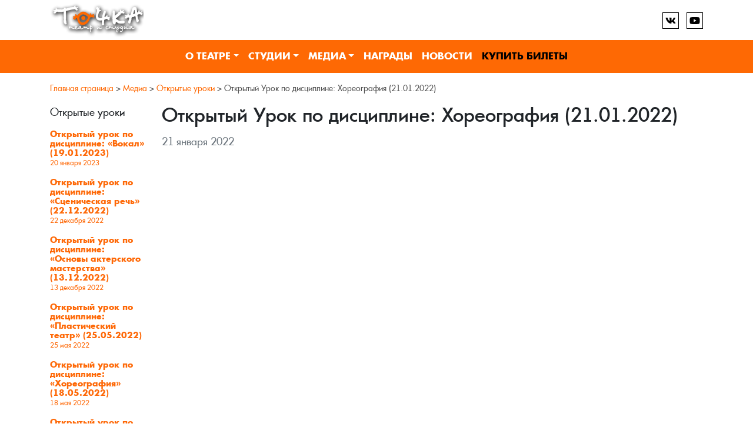

--- FILE ---
content_type: text/html; charset=UTF-8
request_url: https://teatrtochka.ru/media/otkrytye-uroki/otkrytyj-urok-po-distsipline-horeografiya-21-01-2022/
body_size: 9190
content:
<!doctype html>
<html lang="ru-RU">
<head>
	<meta charset="UTF-8">
	<meta name="viewport" content="width=device-width, initial-scale=1">
    <meta name="yandex-verification" content="2dffd3d1e31a70d5" />
    <link rel="profile" href="http://gmpg.org/xfn/11">
    <meta name="proculture-verification" content="c975819e412befb4d1e0eefc196572bb" />
	<meta name='robots' content='index, follow, max-image-preview:large, max-snippet:-1, max-video-preview:-1' />

	<!-- This site is optimized with the Yoast SEO plugin v23.1 - https://yoast.com/wordpress/plugins/seo/ -->
	<title>Открытый Урок по дисциплине: Хореография (21.01.2022) - Театр Точка, г. Сарапул</title>
	<link rel="canonical" href="https://teatrtochka.ru/media/otkrytye-uroki/otkrytyj-urok-po-distsipline-horeografiya-21-01-2022/" />
	<meta property="og:locale" content="ru_RU" />
	<meta property="og:type" content="article" />
	<meta property="og:title" content="Открытый Урок по дисциплине: Хореография (21.01.2022) - Театр Точка, г. Сарапул" />
	<meta property="og:url" content="https://teatrtochka.ru/media/otkrytye-uroki/otkrytyj-urok-po-distsipline-horeografiya-21-01-2022/" />
	<meta property="og:site_name" content="Театр Точка, г. Сарапул" />
	<meta property="article:published_time" content="2022-01-21T15:26:39+00:00" />
	<meta property="article:modified_time" content="2022-03-21T13:51:58+00:00" />
	<meta property="og:image" content="https://teatrtochka.ru/wp-content/uploads/2021/12/otkryty_urok_zaglushka.jpg" />
	<meta property="og:image:width" content="1702" />
	<meta property="og:image:height" content="1028" />
	<meta property="og:image:type" content="image/jpeg" />
	<meta name="author" content="editor" />
	<meta name="twitter:card" content="summary_large_image" />
	<meta name="twitter:label1" content="Написано автором" />
	<meta name="twitter:data1" content="editor" />
	<script type="application/ld+json" class="yoast-schema-graph">{"@context":"https://schema.org","@graph":[{"@type":"Article","@id":"https://teatrtochka.ru/media/otkrytye-uroki/otkrytyj-urok-po-distsipline-horeografiya-21-01-2022/#article","isPartOf":{"@id":"https://teatrtochka.ru/media/otkrytye-uroki/otkrytyj-urok-po-distsipline-horeografiya-21-01-2022/"},"author":{"name":"editor","@id":"https://teatrtochka.ru/#/schema/person/ec2247c4fe839c2f8552a6625884ab7a"},"headline":"Открытый Урок по дисциплине: Хореография (21.01.2022)","datePublished":"2022-01-21T15:26:39+00:00","dateModified":"2022-03-21T13:51:58+00:00","mainEntityOfPage":{"@id":"https://teatrtochka.ru/media/otkrytye-uroki/otkrytyj-urok-po-distsipline-horeografiya-21-01-2022/"},"wordCount":5,"publisher":{"@id":"https://teatrtochka.ru/#organization"},"image":{"@id":"https://teatrtochka.ru/media/otkrytye-uroki/otkrytyj-urok-po-distsipline-horeografiya-21-01-2022/#primaryimage"},"thumbnailUrl":"https://teatrtochka.ru/wp-content/uploads/2021/12/otkryty_urok_zaglushka.jpg","articleSection":["Открытые уроки"],"inLanguage":"ru-RU"},{"@type":"WebPage","@id":"https://teatrtochka.ru/media/otkrytye-uroki/otkrytyj-urok-po-distsipline-horeografiya-21-01-2022/","url":"https://teatrtochka.ru/media/otkrytye-uroki/otkrytyj-urok-po-distsipline-horeografiya-21-01-2022/","name":"Открытый Урок по дисциплине: Хореография (21.01.2022) - Театр Точка, г. Сарапул","isPartOf":{"@id":"https://teatrtochka.ru/#website"},"primaryImageOfPage":{"@id":"https://teatrtochka.ru/media/otkrytye-uroki/otkrytyj-urok-po-distsipline-horeografiya-21-01-2022/#primaryimage"},"image":{"@id":"https://teatrtochka.ru/media/otkrytye-uroki/otkrytyj-urok-po-distsipline-horeografiya-21-01-2022/#primaryimage"},"thumbnailUrl":"https://teatrtochka.ru/wp-content/uploads/2021/12/otkryty_urok_zaglushka.jpg","datePublished":"2022-01-21T15:26:39+00:00","dateModified":"2022-03-21T13:51:58+00:00","breadcrumb":{"@id":"https://teatrtochka.ru/media/otkrytye-uroki/otkrytyj-urok-po-distsipline-horeografiya-21-01-2022/#breadcrumb"},"inLanguage":"ru-RU","potentialAction":[{"@type":"ReadAction","target":["https://teatrtochka.ru/media/otkrytye-uroki/otkrytyj-urok-po-distsipline-horeografiya-21-01-2022/"]}]},{"@type":"ImageObject","inLanguage":"ru-RU","@id":"https://teatrtochka.ru/media/otkrytye-uroki/otkrytyj-urok-po-distsipline-horeografiya-21-01-2022/#primaryimage","url":"https://teatrtochka.ru/wp-content/uploads/2021/12/otkryty_urok_zaglushka.jpg","contentUrl":"https://teatrtochka.ru/wp-content/uploads/2021/12/otkryty_urok_zaglushka.jpg","width":1702,"height":1028},{"@type":"BreadcrumbList","@id":"https://teatrtochka.ru/media/otkrytye-uroki/otkrytyj-urok-po-distsipline-horeografiya-21-01-2022/#breadcrumb","itemListElement":[{"@type":"ListItem","position":1,"name":"Главная страница","item":"https://teatrtochka.ru/"},{"@type":"ListItem","position":2,"name":"Медиа","item":"https://teatrtochka.ru/media/"},{"@type":"ListItem","position":3,"name":"Открытые уроки","item":"https://teatrtochka.ru/media/otkrytye-uroki/"},{"@type":"ListItem","position":4,"name":"Открытый Урок по дисциплине: Хореография (21.01.2022)"}]},{"@type":"WebSite","@id":"https://teatrtochka.ru/#website","url":"https://teatrtochka.ru/","name":"Театр Точка, г. Сарапул","description":"","publisher":{"@id":"https://teatrtochka.ru/#organization"},"potentialAction":[{"@type":"SearchAction","target":{"@type":"EntryPoint","urlTemplate":"https://teatrtochka.ru/?s={search_term_string}"},"query-input":"required name=search_term_string"}],"inLanguage":"ru-RU"},{"@type":"Organization","@id":"https://teatrtochka.ru/#organization","name":"Театр Точка, г. Сарапул","url":"https://teatrtochka.ru/","logo":{"@type":"ImageObject","inLanguage":"ru-RU","@id":"https://teatrtochka.ru/#/schema/logo/image/","url":"https://teatrtochka.ru/wp-content/uploads/2020/05/logo-1.png","contentUrl":"https://teatrtochka.ru/wp-content/uploads/2020/05/logo-1.png","width":318,"height":120,"caption":"Театр Точка, г. Сарапул"},"image":{"@id":"https://teatrtochka.ru/#/schema/logo/image/"}},{"@type":"Person","@id":"https://teatrtochka.ru/#/schema/person/ec2247c4fe839c2f8552a6625884ab7a","name":"editor"}]}</script>
	<!-- / Yoast SEO plugin. -->


<link rel='dns-prefetch' href='//ajax.googleapis.com' />
<style id='classic-theme-styles-inline-css' type='text/css'>
/*! This file is auto-generated */
.wp-block-button__link{color:#fff;background-color:#32373c;border-radius:9999px;box-shadow:none;text-decoration:none;padding:calc(.667em + 2px) calc(1.333em + 2px);font-size:1.125em}.wp-block-file__button{background:#32373c;color:#fff;text-decoration:none}
</style>
<style id='global-styles-inline-css' type='text/css'>
:root{--wp--preset--aspect-ratio--square: 1;--wp--preset--aspect-ratio--4-3: 4/3;--wp--preset--aspect-ratio--3-4: 3/4;--wp--preset--aspect-ratio--3-2: 3/2;--wp--preset--aspect-ratio--2-3: 2/3;--wp--preset--aspect-ratio--16-9: 16/9;--wp--preset--aspect-ratio--9-16: 9/16;--wp--preset--color--black: #000000;--wp--preset--color--cyan-bluish-gray: #abb8c3;--wp--preset--color--white: #ffffff;--wp--preset--color--pale-pink: #f78da7;--wp--preset--color--vivid-red: #cf2e2e;--wp--preset--color--luminous-vivid-orange: #ff6900;--wp--preset--color--luminous-vivid-amber: #fcb900;--wp--preset--color--light-green-cyan: #7bdcb5;--wp--preset--color--vivid-green-cyan: #00d084;--wp--preset--color--pale-cyan-blue: #8ed1fc;--wp--preset--color--vivid-cyan-blue: #0693e3;--wp--preset--color--vivid-purple: #9b51e0;--wp--preset--gradient--vivid-cyan-blue-to-vivid-purple: linear-gradient(135deg,rgba(6,147,227,1) 0%,rgb(155,81,224) 100%);--wp--preset--gradient--light-green-cyan-to-vivid-green-cyan: linear-gradient(135deg,rgb(122,220,180) 0%,rgb(0,208,130) 100%);--wp--preset--gradient--luminous-vivid-amber-to-luminous-vivid-orange: linear-gradient(135deg,rgba(252,185,0,1) 0%,rgba(255,105,0,1) 100%);--wp--preset--gradient--luminous-vivid-orange-to-vivid-red: linear-gradient(135deg,rgba(255,105,0,1) 0%,rgb(207,46,46) 100%);--wp--preset--gradient--very-light-gray-to-cyan-bluish-gray: linear-gradient(135deg,rgb(238,238,238) 0%,rgb(169,184,195) 100%);--wp--preset--gradient--cool-to-warm-spectrum: linear-gradient(135deg,rgb(74,234,220) 0%,rgb(151,120,209) 20%,rgb(207,42,186) 40%,rgb(238,44,130) 60%,rgb(251,105,98) 80%,rgb(254,248,76) 100%);--wp--preset--gradient--blush-light-purple: linear-gradient(135deg,rgb(255,206,236) 0%,rgb(152,150,240) 100%);--wp--preset--gradient--blush-bordeaux: linear-gradient(135deg,rgb(254,205,165) 0%,rgb(254,45,45) 50%,rgb(107,0,62) 100%);--wp--preset--gradient--luminous-dusk: linear-gradient(135deg,rgb(255,203,112) 0%,rgb(199,81,192) 50%,rgb(65,88,208) 100%);--wp--preset--gradient--pale-ocean: linear-gradient(135deg,rgb(255,245,203) 0%,rgb(182,227,212) 50%,rgb(51,167,181) 100%);--wp--preset--gradient--electric-grass: linear-gradient(135deg,rgb(202,248,128) 0%,rgb(113,206,126) 100%);--wp--preset--gradient--midnight: linear-gradient(135deg,rgb(2,3,129) 0%,rgb(40,116,252) 100%);--wp--preset--font-size--small: 13px;--wp--preset--font-size--medium: 20px;--wp--preset--font-size--large: 36px;--wp--preset--font-size--x-large: 42px;--wp--preset--spacing--20: 0.44rem;--wp--preset--spacing--30: 0.67rem;--wp--preset--spacing--40: 1rem;--wp--preset--spacing--50: 1.5rem;--wp--preset--spacing--60: 2.25rem;--wp--preset--spacing--70: 3.38rem;--wp--preset--spacing--80: 5.06rem;--wp--preset--shadow--natural: 6px 6px 9px rgba(0, 0, 0, 0.2);--wp--preset--shadow--deep: 12px 12px 50px rgba(0, 0, 0, 0.4);--wp--preset--shadow--sharp: 6px 6px 0px rgba(0, 0, 0, 0.2);--wp--preset--shadow--outlined: 6px 6px 0px -3px rgba(255, 255, 255, 1), 6px 6px rgba(0, 0, 0, 1);--wp--preset--shadow--crisp: 6px 6px 0px rgba(0, 0, 0, 1);}:where(.is-layout-flex){gap: 0.5em;}:where(.is-layout-grid){gap: 0.5em;}body .is-layout-flex{display: flex;}.is-layout-flex{flex-wrap: wrap;align-items: center;}.is-layout-flex > :is(*, div){margin: 0;}body .is-layout-grid{display: grid;}.is-layout-grid > :is(*, div){margin: 0;}:where(.wp-block-columns.is-layout-flex){gap: 2em;}:where(.wp-block-columns.is-layout-grid){gap: 2em;}:where(.wp-block-post-template.is-layout-flex){gap: 1.25em;}:where(.wp-block-post-template.is-layout-grid){gap: 1.25em;}.has-black-color{color: var(--wp--preset--color--black) !important;}.has-cyan-bluish-gray-color{color: var(--wp--preset--color--cyan-bluish-gray) !important;}.has-white-color{color: var(--wp--preset--color--white) !important;}.has-pale-pink-color{color: var(--wp--preset--color--pale-pink) !important;}.has-vivid-red-color{color: var(--wp--preset--color--vivid-red) !important;}.has-luminous-vivid-orange-color{color: var(--wp--preset--color--luminous-vivid-orange) !important;}.has-luminous-vivid-amber-color{color: var(--wp--preset--color--luminous-vivid-amber) !important;}.has-light-green-cyan-color{color: var(--wp--preset--color--light-green-cyan) !important;}.has-vivid-green-cyan-color{color: var(--wp--preset--color--vivid-green-cyan) !important;}.has-pale-cyan-blue-color{color: var(--wp--preset--color--pale-cyan-blue) !important;}.has-vivid-cyan-blue-color{color: var(--wp--preset--color--vivid-cyan-blue) !important;}.has-vivid-purple-color{color: var(--wp--preset--color--vivid-purple) !important;}.has-black-background-color{background-color: var(--wp--preset--color--black) !important;}.has-cyan-bluish-gray-background-color{background-color: var(--wp--preset--color--cyan-bluish-gray) !important;}.has-white-background-color{background-color: var(--wp--preset--color--white) !important;}.has-pale-pink-background-color{background-color: var(--wp--preset--color--pale-pink) !important;}.has-vivid-red-background-color{background-color: var(--wp--preset--color--vivid-red) !important;}.has-luminous-vivid-orange-background-color{background-color: var(--wp--preset--color--luminous-vivid-orange) !important;}.has-luminous-vivid-amber-background-color{background-color: var(--wp--preset--color--luminous-vivid-amber) !important;}.has-light-green-cyan-background-color{background-color: var(--wp--preset--color--light-green-cyan) !important;}.has-vivid-green-cyan-background-color{background-color: var(--wp--preset--color--vivid-green-cyan) !important;}.has-pale-cyan-blue-background-color{background-color: var(--wp--preset--color--pale-cyan-blue) !important;}.has-vivid-cyan-blue-background-color{background-color: var(--wp--preset--color--vivid-cyan-blue) !important;}.has-vivid-purple-background-color{background-color: var(--wp--preset--color--vivid-purple) !important;}.has-black-border-color{border-color: var(--wp--preset--color--black) !important;}.has-cyan-bluish-gray-border-color{border-color: var(--wp--preset--color--cyan-bluish-gray) !important;}.has-white-border-color{border-color: var(--wp--preset--color--white) !important;}.has-pale-pink-border-color{border-color: var(--wp--preset--color--pale-pink) !important;}.has-vivid-red-border-color{border-color: var(--wp--preset--color--vivid-red) !important;}.has-luminous-vivid-orange-border-color{border-color: var(--wp--preset--color--luminous-vivid-orange) !important;}.has-luminous-vivid-amber-border-color{border-color: var(--wp--preset--color--luminous-vivid-amber) !important;}.has-light-green-cyan-border-color{border-color: var(--wp--preset--color--light-green-cyan) !important;}.has-vivid-green-cyan-border-color{border-color: var(--wp--preset--color--vivid-green-cyan) !important;}.has-pale-cyan-blue-border-color{border-color: var(--wp--preset--color--pale-cyan-blue) !important;}.has-vivid-cyan-blue-border-color{border-color: var(--wp--preset--color--vivid-cyan-blue) !important;}.has-vivid-purple-border-color{border-color: var(--wp--preset--color--vivid-purple) !important;}.has-vivid-cyan-blue-to-vivid-purple-gradient-background{background: var(--wp--preset--gradient--vivid-cyan-blue-to-vivid-purple) !important;}.has-light-green-cyan-to-vivid-green-cyan-gradient-background{background: var(--wp--preset--gradient--light-green-cyan-to-vivid-green-cyan) !important;}.has-luminous-vivid-amber-to-luminous-vivid-orange-gradient-background{background: var(--wp--preset--gradient--luminous-vivid-amber-to-luminous-vivid-orange) !important;}.has-luminous-vivid-orange-to-vivid-red-gradient-background{background: var(--wp--preset--gradient--luminous-vivid-orange-to-vivid-red) !important;}.has-very-light-gray-to-cyan-bluish-gray-gradient-background{background: var(--wp--preset--gradient--very-light-gray-to-cyan-bluish-gray) !important;}.has-cool-to-warm-spectrum-gradient-background{background: var(--wp--preset--gradient--cool-to-warm-spectrum) !important;}.has-blush-light-purple-gradient-background{background: var(--wp--preset--gradient--blush-light-purple) !important;}.has-blush-bordeaux-gradient-background{background: var(--wp--preset--gradient--blush-bordeaux) !important;}.has-luminous-dusk-gradient-background{background: var(--wp--preset--gradient--luminous-dusk) !important;}.has-pale-ocean-gradient-background{background: var(--wp--preset--gradient--pale-ocean) !important;}.has-electric-grass-gradient-background{background: var(--wp--preset--gradient--electric-grass) !important;}.has-midnight-gradient-background{background: var(--wp--preset--gradient--midnight) !important;}.has-small-font-size{font-size: var(--wp--preset--font-size--small) !important;}.has-medium-font-size{font-size: var(--wp--preset--font-size--medium) !important;}.has-large-font-size{font-size: var(--wp--preset--font-size--large) !important;}.has-x-large-font-size{font-size: var(--wp--preset--font-size--x-large) !important;}
:where(.wp-block-post-template.is-layout-flex){gap: 1.25em;}:where(.wp-block-post-template.is-layout-grid){gap: 1.25em;}
:where(.wp-block-columns.is-layout-flex){gap: 2em;}:where(.wp-block-columns.is-layout-grid){gap: 2em;}
:root :where(.wp-block-pullquote){font-size: 1.5em;line-height: 1.6;}
</style>
<link rel='stylesheet' id='contact-form-7-css' href='https://teatrtochka.ru/wp-content/plugins/contact-form-7/includes/css/styles.css?ver=5.9.7' type='text/css' media='all' />
<link rel='stylesheet' id='font-awesome-css' href='https://teatrtochka.ru/wp-content/plugins/events-and-places/fonts/font-awesome/css/font-awesome.min.css?ver=6.6.4' type='text/css' media='all' />
<link rel='stylesheet' id='evpl-style-css' href='https://teatrtochka.ru/wp-content/plugins/events-and-places/style.css?ver=6.6.4' type='text/css' media='all' />
<link rel='stylesheet' id='page-list-style-css' href='https://teatrtochka.ru/wp-content/plugins/page-list/css/page-list.css?ver=5.6' type='text/css' media='all' />
<link rel='stylesheet' id='bootstrap-4-css' href='https://teatrtochka.ru/wp-content/themes/tochka/assets/css/bootstrap.css?ver=v4.3.1' type='text/css' media='all' />
<link rel='stylesheet' id='animate-css' href='https://teatrtochka.ru/wp-content/themes/tochka/assets/css/animate.css?ver=6.6.4' type='text/css' media='all' />
<link rel='stylesheet' id='fonts-css' href='https://teatrtochka.ru/wp-content/themes/tochka/assets/fonts/fonts.css?ver=6.6.4' type='text/css' media='all' />
<link rel='stylesheet' id='tinyslisercss-css' href='https://teatrtochka.ru/wp-content/themes/tochka/assets/css/tiny-slider.css?ver=6.6.4' type='text/css' media='all' />
<link rel='stylesheet' id='camp-style-css' href='https://teatrtochka.ru/wp-content/themes/tochka/style.css?ver=v1768501500' type='text/css' media='all' />
<link rel='stylesheet' id='jquery.lightbox.min.css-css' href='https://teatrtochka.ru/wp-content/plugins/wp-jquery-lightbox/lightboxes/wp-jquery-lightbox/styles/lightbox.min.ru_RU.css?ver=2.3.1' type='text/css' media='all' />
<link rel='stylesheet' id='jqlb-overrides-css' href='https://teatrtochka.ru/wp-content/plugins/wp-jquery-lightbox/lightboxes/wp-jquery-lightbox/styles/overrides.css?ver=2.3.1' type='text/css' media='all' />
<style id='jqlb-overrides-inline-css' type='text/css'>

			#outerImageContainer {
				box-shadow: 0 0 4px 2px rgba(0,0,0,.2);
			}
			#imageContainer{
				padding: 6px;
			}
			#imageDataContainer {
				box-shadow: ;
			}
			#prevArrow,
			#nextArrow{
				background-color: rgba(255,255,255,.7;
				color: #000000;
			}
</style>
<script type="text/javascript" id="jquery-core-js-extra">
/* <![CDATA[ */
var EVPL = {"ajaxurl":"https:\/\/teatrtochka.ru\/wp-admin\/admin-ajax.php","wpurl":"https:\/\/teatrtochka.ru","cart_page":"https:\/\/teatrtochka.ru\/cart\/","cart_limit":"20","post_ID":"3481","user_hash":"6305dbef22a26aeac51ac33c92c084ea","is_mobile":"0"};
/* ]]> */
</script>
<script type="text/javascript" src="https://teatrtochka.ru/wp-includes/js/jquery/jquery.min.js?ver=3.7.1" id="jquery-core-js"></script>
<script type="text/javascript" src="https://teatrtochka.ru/wp-content/plugins/events-and-places/js/scripts.js?ver=6.6.4" id="evpl-script-js"></script>
<link rel="https://api.w.org/" href="https://teatrtochka.ru/wp-json/" /><link rel="alternate" title="JSON" type="application/json" href="https://teatrtochka.ru/wp-json/wp/v2/posts/3481" /><link rel="alternate" title="oEmbed (JSON)" type="application/json+oembed" href="https://teatrtochka.ru/wp-json/oembed/1.0/embed?url=https%3A%2F%2Fteatrtochka.ru%2Fmedia%2Fotkrytye-uroki%2Fotkrytyj-urok-po-distsipline-horeografiya-21-01-2022%2F" />
<link rel="alternate" title="oEmbed (XML)" type="text/xml+oembed" href="https://teatrtochka.ru/wp-json/oembed/1.0/embed?url=https%3A%2F%2Fteatrtochka.ru%2Fmedia%2Fotkrytye-uroki%2Fotkrytyj-urok-po-distsipline-horeografiya-21-01-2022%2F&#038;format=xml" />
<link rel="icon" href="https://teatrtochka.ru/wp-content/uploads/2020/05/cropped-favicon-32x32.png" sizes="32x32" />
<link rel="icon" href="https://teatrtochka.ru/wp-content/uploads/2020/05/cropped-favicon-192x192.png" sizes="192x192" />
<link rel="apple-touch-icon" href="https://teatrtochka.ru/wp-content/uploads/2020/05/cropped-favicon-180x180.png" />
<meta name="msapplication-TileImage" content="https://teatrtochka.ru/wp-content/uploads/2020/05/cropped-favicon-270x270.png" />
</head>

<body class="post-template-default single single-post postid-3481 single-format-standard wp-custom-logo">
	<header>
		<div class="bottom-border">
			<div class="container">
				<div class="d-flex header__toprow py-1">
					<a href="https://teatrtochka.ru/" class="custom-logo-link" rel="home"><img width="318" height="120" src="https://teatrtochka.ru/wp-content/uploads/2020/05/logo-1.png" class="custom-logo" alt="Театр Точка, г. Сарапул" decoding="async" /></a>					<div class="d-flex align-items-center">
						<div class="social">
				<a href="https://vk.com/tochka_ts" class="social__icon" target="blank"><img src="https://teatrtochka.ru/wp-content/themes/tochka/img/icons/vk.svg"></a>
				<a href="https://www.youtube.com/channel/UCvGbXXQOm9uA1JsfU0p7ftA" class="social__icon" target="blank"><img src="https://teatrtochka.ru/wp-content/themes/tochka/img/icons/youtube.svg"></a>
			   </div>					</div>
				</div>
			</div>
		</div>
		<div class="header__menu">
			<div class="container">
				<div class="main-navigation">
					<nav id="navigation" class="navbar navbar-dark navbar-expand-md px-0">
								<button class="navbar-toggler" type="button" data-toggle="collapse" data-target="#primary-menu-wrap" aria-controls="primary-menu-wrap" aria-expanded="false" aria-label="Toggle navigation">
									<span class="navbar-toggler-icon"></span>
								</button>
								<div id="primary-menu-wrap" class="collapse navbar-collapse justify-content-md-center"><ul id="primary-menu" class="navbar-nav flex-wrap"><li class='nav-item  dropdown  menu-item menu-item-type-post_type menu-item-object-page menu-item-has-children'><a href="https://teatrtochka.ru/theater/" class="nav-link dropdown-toggle" data-toggle="dropdown" aria-haspopup="true" aria-expanded="false" >О театре</a><ul class='dropdown-menu  depth_0'><li class='nav-item    menu-item menu-item-type-taxonomy menu-item-object-category'><a href="https://teatrtochka.ru/theater/actors/" class="nav-link" >Актёры</a></li>
<li class='nav-item    menu-item menu-item-type-taxonomy menu-item-object-category'><a href="https://teatrtochka.ru/theater/performances/" class="nav-link" >Репертуар</a></li>
<li class='nav-item    menu-item menu-item-type-post_type menu-item-object-page'><a href="https://teatrtochka.ru/theater/zal/" class="nav-link" >Учебные классы</a></li>
<li class='nav-item   d-none menu-item menu-item-type-taxonomy menu-item-object-category'><a href="https://teatrtochka.ru/theater/directors/" class="nav-link" >Режиссеры</a></li>
<li class='nav-item    menu-item menu-item-type-taxonomy menu-item-object-category'><a href="https://teatrtochka.ru/theater/graduates/" class="nav-link" >Выпускники</a></li>
<li class='nav-item   d-none menu-item menu-item-type-post_type menu-item-object-page'><a href="https://teatrtochka.ru/theater/istoriya/" class="nav-link" >История</a></li>
</ul>
</li>
<li class='nav-item  dropdown  menu-item menu-item-type-post_type menu-item-object-page menu-item-has-children'><a href="https://teatrtochka.ru/school/" class="nav-link dropdown-toggle" data-toggle="dropdown" aria-haspopup="true" aria-expanded="false" >Студии</a><ul class='dropdown-menu  depth_0'><li class='nav-item    menu-item menu-item-type-post_type menu-item-object-page'><a href="https://teatrtochka.ru/school/admission/" class="nav-link" >ЗАПИСАТЬСЯ В КОЛЛЕКТИВ</a></li>
<li class='nav-item    menu-item menu-item-type-post_type menu-item-object-page'><a href="https://teatrtochka.ru/school/timetable/" class="nav-link" >Расписание</a></li>
<li class='nav-item    menu-item menu-item-type-post_type menu-item-object-page'><a href="https://teatrtochka.ru/school/ctudiya-tochka/" class="nav-link" >Cтудия «Точка»</a></li>
<li class='nav-item    menu-item menu-item-type-post_type menu-item-object-page'><a href="https://teatrtochka.ru/school/radiotochka/" class="nav-link" >РадиоТочка</a></li>
<li class='nav-item    menu-item menu-item-type-post_type menu-item-object-page'><a href="https://teatrtochka.ru/school/fotochka/" class="nav-link" >ФоТочка</a></li>
<li class='nav-item    menu-item menu-item-type-post_type menu-item-object-page'><a href="https://teatrtochka.ru/school/kinotochka/" class="nav-link" >КиноТочка</a></li>
<li class='nav-item    menu-item menu-item-type-post_type menu-item-object-page'><a href="https://teatrtochka.ru/school/art-tochka/" class="nav-link" >Art-точка</a></li>
<li class='nav-item    menu-item menu-item-type-post_type menu-item-object-page'><a href="https://teatrtochka.ru/school/teatr-tantsa/" class="nav-link" >Театр танца</a></li>
<li class='nav-item    menu-item menu-item-type-post_type menu-item-object-page'><a href="https://teatrtochka.ru/school/gazetochka/" class="nav-link" >Газеточка</a></li>
<li class='nav-item    menu-item menu-item-type-post_type menu-item-object-page'><a href="https://teatrtochka.ru/school/reviews/" class="nav-link" >Отзывы</a></li>
</ul>
</li>
<li class='nav-item  dropdown  menu-item menu-item-type-taxonomy menu-item-object-category current-post-ancestor menu-item-has-children'><a href="https://teatrtochka.ru/media/" class="nav-link dropdown-toggle" data-toggle="dropdown" aria-haspopup="true" aria-expanded="false" >Медиа</a><ul class='dropdown-menu  depth_0'><li class='nav-item    menu-item menu-item-type-taxonomy menu-item-object-category current-post-ancestor'><a href="https://teatrtochka.ru/media/" class="nav-link" >Все материалы</a></li>
<li class='nav-item    menu-item menu-item-type-taxonomy menu-item-object-category current-post-ancestor current-menu-parent current-post-parent'><a href="https://teatrtochka.ru/media/otkrytye-uroki/" class="nav-link" >Открытые уроки</a></li>
</ul>
</li>
<li class='nav-item    menu-item menu-item-type-post_type menu-item-object-page'><a href="https://teatrtochka.ru/awards/" class="nav-link" >Награды</a></li>
<li class='nav-item    menu-item menu-item-type-taxonomy menu-item-object-category'><a href="https://teatrtochka.ru/news/" class="nav-link" >Новости</a></li>
<li class='nav-item   d-none menu-item menu-item-type-post_type menu-item-object-page'><a href="https://teatrtochka.ru/?page_id=2505" class="nav-link" >ОПЛАТА УСЛУГ</a></li>
<li class='nav-item   btn-buy menu-item menu-item-type-post_type menu-item-object-page'><a href="https://teatrtochka.ru/tickets/" class="nav-link" >Купить Билеты</a></li>
</ul></div>					</nav>
				</div>
			</div>
		</div>	
	</header>	<div class="container">
		<div class="row position-relative">
                        <div class="col-12 my-3"><p id="breadcrumbs"><span><span><a href="https://teatrtochka.ru/">Главная страница</a></span> &gt; <span><a href="https://teatrtochka.ru/media/">Медиа</a></span> &gt; <span><a href="https://teatrtochka.ru/media/otkrytye-uroki/">Открытые уроки</a></span> &gt; <span class="breadcrumb_last" aria-current="page">Открытый Урок по дисциплине: Хореография (21.01.2022)</span></span></p></div>                            <div class="col-md-2 order-2 order-md-1 sidebar-post">
                    <p class="sidebar-post-title">Открытые уроки</p>                    <a href="https://teatrtochka.ru/bez-rubriki/otkrytyj-urok-po-distsipline-vokal/" class="sidebar-post-item ">
                        <p class="sidebar-post-name" >Открытый урок по дисциплине: «Вокал» (19.01.2023)</p>
                        <p class="sidebar-post-date"><span class="posted-on"><time class="entry-date published" datetime="20 января 2023">20 января 2023</time></span></p>
                        </a>
                                        <a href="https://teatrtochka.ru/media/otkrytye-uroki/otkrytyj-urok-po-distsipline-stsenicheskaya-rech-22-12-2022/" class="sidebar-post-item ">
                        <p class="sidebar-post-name" >Открытый урок по дисциплине: «Сценическая речь» (22.12.2022)</p>
                        <p class="sidebar-post-date"><span class="posted-on"><time class="entry-date published" datetime="22 декабря 2022">22 декабря 2022</time></span></p>
                        </a>
                                        <a href="https://teatrtochka.ru/media/otkrytye-uroki/otkrytyj-urok-po-distsipline-osnovy-akterskogo-masterstva-13-12-2022/" class="sidebar-post-item ">
                        <p class="sidebar-post-name" >Открытый урок по дисциплине: &#171;Основы актерского мастерства&#187; (13.12.2022)</p>
                        <p class="sidebar-post-date"><span class="posted-on"><time class="entry-date published" datetime="13 декабря 2022">13 декабря 2022</time></span></p>
                        </a>
                                        <a href="https://teatrtochka.ru/media/otkrytye-uroki/otkrytyj-urok-po-distsipline-plasticheskij-teatr-25-05-2022/" class="sidebar-post-item ">
                        <p class="sidebar-post-name" >Открытый урок по дисциплине: &#171;Пластический театр&#187; (25.05.2022)</p>
                        <p class="sidebar-post-date"><span class="posted-on"><time class="entry-date published updated" datetime="25 мая 2022">25 мая 2022</time></span></p>
                        </a>
                                        <a href="https://teatrtochka.ru/media/otkrytye-uroki/otkrytyj-urok-po-distsipline-horeografiya-18-05-2022/" class="sidebar-post-item ">
                        <p class="sidebar-post-name" >Открытый урок по дисциплине: «Хореография» (18.05.2022)</p>
                        <p class="sidebar-post-date"><span class="posted-on"><time class="entry-date published" datetime="18 мая 2022">18 мая 2022</time></span></p>
                        </a>
                                        <a href="https://teatrtochka.ru/media/otkrytye-uroki/otkrytyj-urok-po-distsipline-akterskoe-masterstvo-16-05-2022/" class="sidebar-post-item ">
                        <p class="sidebar-post-name" >Открытый урок по дисциплине: «Актерское мастерство» (16.05.2022)</p>
                        <p class="sidebar-post-date"><span class="posted-on"><time class="entry-date published" datetime="16 мая 2022">16 мая 2022</time></span></p>
                        </a>
                                        <a href="https://teatrtochka.ru/media/otkrytye-uroki/otkrytyj-urok-po-distsipline-horeografiya-19-04-2022/" class="sidebar-post-item ">
                        <p class="sidebar-post-name" >Открытый урок по дисциплине: «Хореография»  (19.04.2022)</p>
                        <p class="sidebar-post-date"><span class="posted-on"><time class="entry-date published updated" datetime="19 апреля 2022">19 апреля 2022</time></span></p>
                        </a>
                                        <a href="https://teatrtochka.ru/media/otkrytye-uroki/otkrytyj-urok-po-distsipline-horeografiya-16-04-2022-m/" class="sidebar-post-item ">
                        <p class="sidebar-post-name" >Открытый урок по дисциплине: «Хореография» (16.04.2022)</p>
                        <p class="sidebar-post-date"><span class="posted-on"><time class="entry-date published" datetime="16 апреля 2022">16 апреля 2022</time></span></p>
                        </a>
                                        <a href="https://teatrtochka.ru/media/otkrytye-uroki/otkrytyj-urok-po-distsipline-horeografiya-15-04-2022/" class="sidebar-post-item ">
                        <p class="sidebar-post-name" >Открытый урок по дисциплине: «Хореография» (15.04.2022)</p>
                        <p class="sidebar-post-date"><span class="posted-on"><time class="entry-date published" datetime="15 апреля 2022">15 апреля 2022</time></span></p>
                        </a>
                                        <a href="https://teatrtochka.ru/media/otkrytye-uroki/otkrytyj-urok-po-distsipline-horeografiya-01-04-2022/" class="sidebar-post-item ">
                        <p class="sidebar-post-name" >Открытый урок по дисциплине: «Хореография» (01.04.2022)</p>
                        <p class="sidebar-post-date"><span class="posted-on"><time class="entry-date published updated" datetime="1 апреля 2022">1 апреля 2022</time></span></p>
                        </a>
                                    </div>
                <div class="col-md-10 order-1 order-md-2 wp-bp-content-width">
                            <article id="post-3481" class="post-3481 post type-post status-publish format-standard has-post-thumbnail hentry category-otkrytye-uroki">
        <header class="entry-header mb-4">
            <h1 class="entry-title card-title h2">Открытый Урок по дисциплине: Хореография  (21.01.2022)</h1>                <div class="entry-meta subtitle text-muted">
                    <span class="posted-on"><time class="entry-date published" datetime="21 января 2022">21 января 2022</time></span>                </div><!-- .entry-meta -->
                    </header>

                    <div class="entry-content">
                <p><iframe src="https://vk.com/video_ext.php?oid=-77794379&amp;id=456239586&amp;hash=b6a84e5f456557f6&amp;hd=2" width="853" height="480" frameborder="0" allowfullscreen="allowfullscreen"></iframe></p>
            </div><!-- .entry-content -->
        
    </article><!-- #post-3481 -->
                </div>
            		</div>
	</div>
<footer id="footer" class="site-footer py-4 mt-4">
	<div class="bottom-border">
		<div class="container">
			<div class="footer-navigation">
				<nav id="secondary-navigation" class="navbar navbar-light navbar-expand-lg px-0">
					<button class="navbar-toggler m-auto" type="button" data-toggle="collapse" data-target="#secondary-menu-wrap" aria-controls="secondary-menu-wrap" aria-expanded="false" aria-label="Toggle navigation"><span class="navbar-toggler-icon"></span></button>
					<div id="secondary-menu-wrap" class="collapse navbar-collapse"><ul id="footer-menu" class="navbar-nav flex-wrap m-auto dropup"><li class='nav-item  dropdown  menu-item menu-item-type-post_type menu-item-object-page menu-item-has-children'><a href="https://teatrtochka.ru/info/" class="nav-link dropdown-toggle" data-toggle="dropdown" aria-haspopup="true" aria-expanded="false" >Сведения об образовательной организации</a><ul class='dropdown-menu  depth_0'><li class='nav-item    menu-item menu-item-type-taxonomy menu-item-object-category'><a href="https://teatrtochka.ru/sertifikat-dopolnitelnogo-obrazovaniya/" class="nav-link" >Сертификат дополнительного образования</a></li>
<li class='nav-item    menu-item menu-item-type-post_type menu-item-object-page'><a href="https://teatrtochka.ru/info/vacant/" class="nav-link" >Вакантные места приема и перевода обучающихся</a></li>
<li class='nav-item    menu-item menu-item-type-post_type menu-item-object-page'><a href="https://teatrtochka.ru/info/teachers/" class="nav-link" >Руководство. Педагогический (научно-педагогический) состав</a></li>
<li class='nav-item    menu-item menu-item-type-post_type menu-item-object-page'><a href="https://teatrtochka.ru/info/struktura/" class="nav-link" >Структура и органы управления образовательной организацией</a></li>
<li class='nav-item    menu-item menu-item-type-post_type menu-item-object-page'><a href="https://teatrtochka.ru/info/docs/" class="nav-link" >Документы</a></li>
<li class='nav-item    menu-item menu-item-type-post_type menu-item-object-page'><a href="https://teatrtochka.ru/?page_id=2443" class="nav-link" >Финансово — хозяйственная деятельность</a></li>
<li class='nav-item    menu-item menu-item-type-post_type menu-item-object-page'><a href="https://teatrtochka.ru/info/uslugi/" class="nav-link" >Платные образовательные услуги</a></li>
<li class='nav-item    menu-item menu-item-type-post_type menu-item-object-page'><a href="https://teatrtochka.ru/info/obrazovanie/" class="nav-link" >Образование</a></li>
<li class='nav-item    menu-item menu-item-type-post_type menu-item-object-page'><a href="https://teatrtochka.ru/info/standarty/" class="nav-link" >Образовательные стандарты</a></li>
<li class='nav-item    menu-item menu-item-type-post_type menu-item-object-page'><a href="https://teatrtochka.ru/info/obespechenie/" class="nav-link" >Материально — техническое обеспечение и оснащенность образовательного процесса</a></li>
</ul>
</li>
<li class='nav-item    menu-item menu-item-type-post_type menu-item-object-page'><a href="https://teatrtochka.ru/obyavleniya/" class="nav-link" >Объявления</a></li>
<li class='nav-item    menu-item menu-item-type-post_type menu-item-object-page'><a href="https://teatrtochka.ru/school/timetable/" class="nav-link" >Расписание</a></li>
<li class='nav-item    menu-item menu-item-type-post_type menu-item-object-page'><a href="https://teatrtochka.ru/teatralnaya-biblioteka/" class="nav-link" >Театральная библиотека</a></li>
<li class='nav-item  dropdown  menu-item menu-item-type-custom menu-item-object-custom menu-item-has-children'><a href="#" class="nav-link dropdown-toggle" data-toggle="dropdown" aria-haspopup="true" aria-expanded="false" >Детский лагерь</a><ul class='dropdown-menu  depth_0'><li class='nav-item    menu-item menu-item-type-taxonomy menu-item-object-category'><a href="https://teatrtochka.ru/detskij-lager/" class="nav-link" >Детский лагерь</a></li>
<li class='nav-item    menu-item menu-item-type-post_type menu-item-object-page'><a href="https://teatrtochka.ru/frontpage/detskij-ozdorovitelnyj-lager/" class="nav-link" >Запись в ДОЛ</a></li>
</ul>
</li>
</ul></div>				</nav>
			</div>
		</div>
	</div>
	<div class="container copyright">
		<a href="https://teatrtochka.ru/" class="custom-logo-link" rel="home"><img width="318" height="120" src="https://teatrtochka.ru/wp-content/uploads/2020/05/logo-1.png" class="custom-logo" alt="Театр Точка, г. Сарапул" decoding="async" /></a>		<div class="small text-center">© 2026 АНО ДО Детская театральная школа «Точка»<br>
            <a href="https://teatrtochka.ru/policy/">Политика конфиденциальности</a>
        </div>
		<div class="social">
				<a href="https://vk.com/tochka_ts" class="social__icon" target="blank"><img src="https://teatrtochka.ru/wp-content/themes/tochka/img/icons/vk.svg"></a>
				<a href="https://www.youtube.com/channel/UCvGbXXQOm9uA1JsfU0p7ftA" class="social__icon" target="blank"><img src="https://teatrtochka.ru/wp-content/themes/tochka/img/icons/youtube.svg"></a>
			   </div>	</div>
</footer>


<div class="modal fade" id="modalTickets" tabindex="-1" aria-labelledby="staticBackdropLabel" aria-hidden="true">
    <div class="modal-dialog modal-xl modal-dialog-centered">
        <div class="modal-content">
            <div class="modal-header">
                <h5 class="modal-title" id="staticBackdropLabel">Купить билеты</h5>
                <button type="button" class="close" data-dismiss="modal" aria-label="Закрыть">
                    <span aria-hidden="true">&times;</span>
                </button>
            </div>
                <iframe class="ticketsFrame" src="https://quicktickets.ru/sarapul-dtsh-tochka?iframe=1"></iframe>

        </div>
    </div>
</div>


<script type="text/javascript" src="https://teatrtochka.ru/wp-includes/js/dist/hooks.min.js?ver=2810c76e705dd1a53b18" id="wp-hooks-js"></script>
<script type="text/javascript" src="https://teatrtochka.ru/wp-includes/js/dist/i18n.min.js?ver=5e580eb46a90c2b997e6" id="wp-i18n-js"></script>
<script type="text/javascript" id="wp-i18n-js-after">
/* <![CDATA[ */
wp.i18n.setLocaleData( { 'text direction\u0004ltr': [ 'ltr' ] } );
/* ]]> */
</script>
<script type="text/javascript" src="https://teatrtochka.ru/wp-content/plugins/contact-form-7/includes/swv/js/index.js?ver=5.9.7" id="swv-js"></script>
<script type="text/javascript" id="contact-form-7-js-extra">
/* <![CDATA[ */
var wpcf7 = {"api":{"root":"https:\/\/teatrtochka.ru\/wp-json\/","namespace":"contact-form-7\/v1"}};
/* ]]> */
</script>
<script type="text/javascript" src="https://teatrtochka.ru/wp-content/plugins/contact-form-7/includes/js/index.js?ver=5.9.7" id="contact-form-7-js"></script>
<script type="text/javascript" src="https://ajax.googleapis.com/ajax/libs/jquery/3.4.1/jquery.min.js" id="jquery-js"></script>
<script type="text/javascript" src="https://teatrtochka.ru/wp-includes/js/jquery/ui/core.min.js?ver=1.13.3" id="jquery-ui-core-js"></script>
<script type="text/javascript" src="https://teatrtochka.ru/wp-includes/js/jquery/ui/mouse.min.js?ver=1.13.3" id="jquery-ui-mouse-js"></script>
<script type="text/javascript" src="https://teatrtochka.ru/wp-includes/js/jquery/ui/draggable.min.js?ver=1.13.3" id="jquery-ui-draggable-js"></script>
<script type="text/javascript" src="https://teatrtochka.ru/wp-includes/js/jquery/jquery.ui.touch-punch.js?ver=0.2.2" id="jquery-touch-punch-js"></script>
<script type="text/javascript" src="https://teatrtochka.ru/wp-content/themes/tochka/assets/js/jquery.lazy.min.js?ver=6.6.4" id="lazy-js"></script>
<script type="text/javascript" src="https://teatrtochka.ru/wp-content/themes/tochka/assets/js/wow.min.js?ver=6.6.4" id="wowjs-js"></script>
<script type="text/javascript" src="https://teatrtochka.ru/wp-content/themes/tochka/assets/js/tiny-slider.js?ver=6.6.4" id="tinysliderjs-js"></script>
<script type="text/javascript" src="https://teatrtochka.ru/wp-content/themes/tochka/assets/js/bootstrap.js?ver=v4.3.1" id="bootstrap-4-js-js"></script>
<script type="text/javascript" src="https://teatrtochka.ru/wp-content/plugins/wp-jquery-lightbox/lightboxes/wp-jquery-lightbox/vendor/jquery.touchwipe.min.js?ver=2.3.1" id="wp-jquery-lightbox-swipe-js"></script>
<script type="text/javascript" src="https://teatrtochka.ru/wp-content/plugins/wp-jquery-lightbox/inc/purify.min.js?ver=2.3.1" id="wp-jquery-lightbox-purify-js"></script>
<script type="text/javascript" src="https://teatrtochka.ru/wp-content/plugins/wp-jquery-lightbox/lightboxes/wp-jquery-lightbox/vendor/panzoom.min.js?ver=2.3.1" id="wp-jquery-lightbox-panzoom-js"></script>
<script type="text/javascript" id="wp-jquery-lightbox-js-extra">
/* <![CDATA[ */
var JQLBSettings = {"showTitle":"0","useAltForTitle":"1","showCaption":"0","showNumbers":"0","fitToScreen":"1","resizeSpeed":"400","showDownload":"","navbarOnTop":"","marginSize":"0","mobileMarginSize":"10","slideshowSpeed":"4000","allowPinchZoom":"1","borderSize":"6","borderColor":"#fff","overlayColor":"#fff","overlayOpacity":"0.7","newNavStyle":"1","fixedNav":"1","showInfoBar":"0","prevLinkTitle":"\u043f\u0440\u0435\u0434\u044b\u0434\u0443\u0449\u0435\u0435 \u0438\u0437\u043e\u0431\u0440\u0430\u0436\u0435\u043d\u0438\u0435","nextLinkTitle":"\u0441\u043b\u0435\u0434\u0443\u044e\u0449\u0435\u0435 \u0438\u0437\u043e\u0431\u0440\u0430\u0436\u0435\u043d\u0438\u0435","closeTitle":"\u0437\u0430\u043a\u0440\u044b\u0442\u044c \u0433\u0430\u043b\u0435\u0440\u0435\u044e","image":"\u0418\u0437\u043e\u0431\u0440\u0430\u0436\u0435\u043d\u0438\u0435 ","of":" \u0438\u0437 ","download":"\u0421\u043a\u0430\u0447\u0430\u0442\u044c","pause":"(Pause Slideshow)","play":"(Play Slideshow)"};
/* ]]> */
</script>
<script type="text/javascript" src="https://teatrtochka.ru/wp-content/plugins/wp-jquery-lightbox/lightboxes/wp-jquery-lightbox/jquery.lightbox.js?ver=2.3.1" id="wp-jquery-lightbox-js"></script>
<script>

    var slider = tns({
        container: '.top-slider',
        controls: true,
        controlsText: ["<",">"],
        items: 1,
        autoplay:false,
        loop: true,
        mouseDrag: true,
        nav: false,
    });

    function changeMenu(info, eventName) {
        // direct access to info object
        $('.slider-buttons button').removeClass('btn-tochka btn-secondary').addClass('btn-secondary');
        $('.slider-buttons button[data-index='+info.displayIndex+']').addClass('btn-tochka').removeClass('btn-secondary');
    }

    slider.events.on('transitionStart', changeMenu);
</script>

    <!-- QT IFRAME block -->
    <style type="text/css">
        #qt_c{position:fixed;z-index:9999998;left:0;top:0;width:100%;height:100%;background-color:rgba(255,255,255,0.5);-webkit-overflow-scrolling:touch;overflow-y:scroll;}
        #qt_i{position:absolute;z-index:9999999;top:5%;width:90%;max-width:1200px;height:90%;border:0;}
        #qt_x{position:fixed;z-index:9999999;left:96%;top:5%;width:40px;height:40px;line-height:40px;font-size:34px;font-weight:bold;text-align:center;cursor:pointer;}
    </style>
    <div id="qt_c" hidden="hidden"><div id="qt_x">x</div><iframe src="" id="qt_i"></iframe></div>
    <script type="text/javascript">
        jQuery(document).ready(function() {
            var $qt_c = jQuery('#qt_c'), $qt_i = jQuery('#qt_i'), $hide = jQuery('#qt_c, #qt_x'), $selectors = jQuery('.a_quicktickets');
            function quicktickets_resize() {
                let left = $qt_c.width() * 0.9;
                left = ((left < 1200) ? left : 1200);
                left = ($qt_c.width() - left) / 2;
                $qt_i.css('left', left + 'px');
            }
            jQuery(window).resize(quicktickets_resize);
            $selectors.click(function() {
                if (!(/iPhone/i.test(navigator.userAgent))) {
                    let href = jQuery(this).attr('href');
                    if (href.indexOf('quicktickets.ru') !== -1) {
                        $qt_i.attr('src', href);
                        $qt_c.removeAttr('hidden');
                        quicktickets_resize();
                        return false;
                    }
                }
            });
            $hide.click(function() { $qt_c.attr('hidden', 'hidden'); return false; });
        });
    </script>
    <!-- QT IFRAME block -->

<script async src="https://culturaltracking.ru/static/js/spxl.js?pixelId=11664" data-pixel-id="11664"></script>
</body>
</html>


--- FILE ---
content_type: text/html; charset=UTF-8
request_url: https://quicktickets.ru/sarapul-dtsh-tochka?iframe=1
body_size: 8140
content:
<!DOCTYPE html>
<html lang="ru" prefix="og: http://ogp.me/ns#">

<head>
    <meta http-equiv="Content-Type" content="text/html; charset=utf-8">
    <meta name="viewport" content="width=750">
    <!--[if IE]><meta http-equiv="X-UA-Compatible" content="IE=edge"><![endif]-->
    <meta name="description" content="Актуальная афиша с полным репертуаром в Театр «Точка», город Сарапул. Купить билеты онлайн.">
    <meta name="keywords" content="купить билеты онлайн, забронировать билеты онлайн, репертуар театров, репертуар театров, афиша театров, афиша театров России, репертуар российских театров, афиша российских театров, Театр «Точка», Сарапул">
    <meta property="og:title" content="" />
    <meta property="og:description" content="QuickTickets.ru — удобный и современный интернет-ресурс, позволяющий бронировать и покупать билеты на различные культурно-массовые и досуговые мероприятия в такие учреждения, как театры, кинотеатры, цирки, концертные залы, ночные клубы и т.д." />
    <meta property="og:image" content="https://quicktickets.ru/files/o/sarapul-dtsh-tochka/info/photo.png?1640596443" />
    <meta property="og:url" content="https://quicktickets.ru/sarapul-dtsh-tochka?iframe=1" />
    <link rel="stylesheet" type="text/css" href="/assets/5103ebeb/quick-service/general/common/web/css/icons.css?v=74.013" />
<link rel="stylesheet" type="text/css" href="/assets/f336f2a3/css/common.css?v=74.013" />
<link rel="stylesheet" type="text/css" href="/assets/f336f2a3/css/controller/user/auth.css?v=74.013" />
<link rel="stylesheet" type="text/css" href="/assets/f336f2a3/css/controller/city/change.css?v=74.013" />
<script type="text/javascript" src="/assets/d7bd9992/jquery.min.js"></script>
<script type="text/javascript">
/*<![CDATA[*/
    var externalCounters = {
        yandex: '22132460',
        vkontakte: 'VK-RTRG-300492-6HQw9',
        mailru: '2458275'
    };
    var controllerAlias = 'organisation';
    var city = {
        id: 643,
    };
    var organisation = {
        id: 3518,
        externalCounters: {yandex: '', vkontakte: '', mailru: ''},
    };
    var finalOrganisation = {
        id: 3518,
    };
/*]]>*/
</script>
<title>Театр «Точка» — Сарапул — Quick Tickets</title>
    <link href='//fonts.googleapis.com/css?family=Roboto:300,400,700&amp;subset=cyrillic,latin' rel='stylesheet' type='text/css'>
    <link href='//fonts.googleapis.com/css?family=Roboto+Slab:400,700&amp;subset=cyrillic,latin' rel='stylesheet' type='text/css'>
    <link href="/favicon.ico" type="image/x-icon" rel="shortcut icon">
    <script type="text/javascript">function stopError() { return true; } window.onerror = stopError;</script>    <!--[if lt IE 9]><script src="//html5shiv.googlecode.com/svn/trunk/html5.js"></script><![endif]-->
    <link rel="stylesheet" type="text/css" href="/themes/default/bootstrap/css/bootstrap.min.css?v=74.013">
    <link rel="stylesheet" type="text/css" href="/themes/default/fontawesome/css/all.min.css?v=74.013" />
    <link rel="stylesheet" type="text/css" href="/themes/default/css/style.css?v=74.013">
    <link rel="stylesheet" type="text/css" href="/themes/default/select2/css/select2.min.css?v=74.013" />
    <link rel="stylesheet" type="text/css" href="/themes/default/select2/css/select2-bootstrap4.min.css?v=74.013" />
    <link rel="icon" type="image/png" sizes="32x32"  href="/files/images/android/android-icon-32x32.png">
    <link rel="icon" type="image/png" sizes="96x96"  href="/files/images/android/android-icon-96x96.png">
    <link rel="icon" type="image/png" sizes="192x192"  href="/files/images/android/android-icon-192x192.png">
    <link rel="apple-touch-icon" sizes="120x120" href="/files/images/apple/apple-touch-icon-120x120.png">
    <link rel="apple-touch-icon" sizes="152x152" href="/files/images/apple/apple-touch-icon-152x152.png">
    <link rel="apple-touch-icon" sizes="180x180" href="/files/images/apple/apple-touch-icon-180x180.png">
    <link rel="apple-touch-icon-precomposed" sizes="120x120" href="/files/images/apple/apple-touch-icon-120x120-precomposed.png">
    <link rel="apple-touch-icon-precomposed" sizes="152x152" href="/files/images/apple/apple-touch-icon-152x152-precomposed.png">
    <link rel="apple-touch-icon-precomposed" sizes="180x180" href="/files/images/apple/apple-touch-icon-180x180-precomposed.png">
    <!-- ВКонтакте openapi.js (виджет сообщества, ...) --><script type="text/javascript" src="https://vk.ru/js/api/openapi.js?169"></script><!-- End ВКонтакте openapi.js (виджет сообщества, ...) -->
    <link rel="stylesheet" type="text/css" href="/themes/default/css/iframe.css?v=74.013"></head>

<body>

<div id="no-cookies" class="alert alert-warning" style="display:none;"><!--googleoff: index--><noindex>Для корректной работы сайта разрешите браузеру принимать куки с нашего сайта, а затем обновите эту страницу.</noindex><!--googleon: index--></div>
<div id="wrap">
    <div id="main" class="clearfix">
        <header id="head">
            <div class="container">
                <div class="row">
                    <div class="col-xs-4 col-md-4">
                        <a href="/" class="logo"><img alt="" src="/themes/default/images/logo.png" style="width:233px;height:60px;"></a><br>
                        <a href="#" id="aChangeCity">Сарапул&nbsp;<i class="fa fa-angle-down"></i></a>
                    </div>
                    <div class="col-xs-2 col-md-2 counter-tickets">
                        <div class="counter-tickets-in">
                            <p>Заказов за 24 часа</p>
                            <span class="number"><span class="in">3</span></span><span class="number"><span class="in">8</span></span><span class="number"><span class="in">8</span></span><span class="number"><span class="in">7</span></span><span class="number"><span class="in">8</span></span>                        </div>
                    </div>
                    <div class="col-xs-6 col-md-6">
                        <div id="userlogin">
                                                            <a href="/user/login" class="btn btn-orange btn-auth-ajax" rel="nofollow"><i class="fas fa-sign-in-alt"></i> Вход</a>
                                <a href="/user/register" class="btn btn-inverse btn-auth-ajax" rel="nofollow">Регистрация</a>
                                                    </div>
                    </div>
                </div>
            </div>
        </header>
        <main id="body" class="container">
            <ul class="breadcrumbs breadcrumb"><li><a href="/">Главная</a><span class="divider"></span></li><li><a href="/sarapul">Сарапул</a><span class="divider"></span></li><li><a>Театр «Точка»</a><span class="divider"></span></li></ul>            
<div id="organisation" itemscope itemtype="http://schema.org/MovieTheater">
    <div id="yw0"></div>    <div class="head">
    <div class="head-in">
        <div class="info">
            <table width="100%">
                <tr>
                    <td rowspan="3" class="i">
                        <a href="/sarapul-dtsh-tochka"><img style="max-width: 150px;" src="https://quicktickets.ru/files/o/sarapul-dtsh-tochka/info/photo-150x150.png?1660329623" alt="" /></a>
                    </td>
                    <td colspan="3">
                        <a class="title" href="/sarapul-dtsh-tochka"><h2 itemprop="name">Театр «Точка»</h2></a>
                        <div class="s" itemprop="additionalType">Театр</div>
                    </td>
                    <td class="rate">
                        <div class="organisation-rating" itemprop="aggregateRating" itemscope itemtype="http://schema.org/AggregateRating">
                                <a class="no-text-decoration btn-auth-ajax" href="/user/login">    <div
        class="rating_organisation"
        data-href="/rating/organisation_vote/organisationId/3518"
        data-active="0"
    >
        <input type="hidden" name="val" value="5">
        <input type="hidden" name="votes" value="3">
    </div></a>                        </div>
                    </td>
                </tr>
                <tr>
                    <td colspan="4">
                        <div class="row contacts">
                                                            <div class="phones">
                                    <i class="qsf qsf-phone"></i>
                                    <span itemprop="telephone">
                                        <span title="">+7 (34147) 47-577</span>                                    </span>
                                </div>
                                                        <div class="city" itemprop="address" itemscope itemtype="http://schema.org/PostalAddress">
                                <i class="fas fa-map-marker-alt"></i>
                                <span itemprop="addressLocality">Сарапул</span>, <span itemprop="streetAddress">ул. Мельникова, д. 3</span>                            </div>
                        </div>
                    </td>
                </tr>
                <tr class="params">
                    <td colspan="4" itemprop="description">
                        Театр «Точка» берет свое начало с 15 сентября 2014 года. Основным направлением деятельности коллектива является – эстрадный театр и клоунада. Ребята обучаются актерскому мастерству, сценической речи, пластике, вокалу, истории театра, гриму и хореографии. В коллективе занимаются более 300 человек по различным программам.Детская театральная школа «Точка» – это некоммерческий проект, все&#8230;                        <script src="https://yastatic.net/share2/share.js"></script>
                        <div
                                class="ya-share2"
                                style="text-align: right;"
                                data-curtain
                                data-size="s"
                                data-limit="3"
                                data-title="Quick Tickets - View Organisation"
                                data-description="Актуальная афиша с полным репертуаром в Театр «Точка», город Сарапул. Купить билеты онлайн."
                                data-image="https://quicktickets.ru/files/o/sarapul-dtsh-tochka/info/photo.png?1640596443"
                                data-services="vkontakte,odnoklassniki,telegram,twitter,viber,whatsapp,moimir,pinterest"
                        ></div>
                        <div style="height: 34px; margin-top: 10px;">    <a href="https://vk.com/app5898182_-33883186#s=1049611&force=1&utm_campaign=senler_subscription_url&utm_source=quick-tickets&utm_medium=organic&utm_content=organisation__header" target="_blank" class="vkMailingSubscriptionUrl" style="text-decoration: none !important;"><div style="display: flex; justify-content: space-around; align-items: center; padding: 5px; border: 2px solid #4C75A3; border-radius: 2px; color: #4C75A3; background-color: #ffffff; float: right;">
        <div><img src="/files/vk_mailing_subscription/vk.png" style="min-width: 32.884615384615px; height: 20px;"></div>
        <div>&nbsp;</div>
        <div style="line-height: 10px; text-align: center;">Подпишитесь на мероприятия Сарапула</div>
    </div></a>
    <style>@media print { .vkMailingSubscriptionUrl { display: none; } }</style></div>                    </td>
                </tr>
            </table>
        </div>
                    <div class="navigation">
                <div class="row">
                    <div class="col-md-3">
                                                <div class="org-like">
                            <a href="/sarapul-dtsh-tochka/reviews" class="like change-type" data-change-type="positive"><i class="qsf qsf-positiveReview"></i> 3</a>
                            <a href="/sarapul-dtsh-tochka/reviews" class="dislike change-type" data-change-type="negative"><i class="qsf qsf-negativeReview"></i> 0</a>
                        </div>
                    </div>
                    <div class="col-md-9 nav-btn">
                        <a href="/sarapul-dtsh-tochka" class="btn btn-orange">Афиша<span></span></a>
                                                <a href="/sarapul-dtsh-tochka/reviews" class="btn btn-default">Отзывы<span></span></a>
                        <a href="/sarapul-dtsh-tochka/contact" class="btn btn-default">Информация<span></span></a>
                    </div>
                </div>
            </div>
            </div>
</div>

<script type="text/javascript">
    // Обновляем рейтинг
    $(function () { updateAllRating('.rating_organisation'); });
</script>
    <div class="body">
        <div class="col-content">
            
<div class="clear"></div>
                        <div id="elems-list" style="padding: 0 15px;">
    <div class="alert alert-warning">В данный момент мероприятий не запланировано</div>
</div>            <div class="clear"></div>
        </div>
    </div>
</div>
<script type="text/javascript">
    $(document).ready(function () {
        // Показать все детализации
        $(document).on('click', '.show-all', function () {
            const b = $(this).parent().parent();
            b.css('display', 'none');
            b.next().css('display', 'block');
            return false;
        });
        // Показать ближайшие детализации
        $(document).on('click', '.show-near', function () {
            const b = $(this).parent().parent();
            b.css('display', 'none');
            b.prev().css('display', 'block');
            return false;
        });

        // Применить фильтр
        function filter() {
            // Отображаем все элементы
            $('.elem').show();

            // Тип
            let classByElemType = [];

            // Находим всех значения типов элементов
            const elemTypes = $('#filter .elemTypes input:checked');
            // Если выбраны значения типов элементов
            if (elemTypes.length > 0) {
                elemTypes.each(function () { classByElemType.push($(this).data('filter')); });
                $('.elem:not([data-elem-type="' + classByElemType.join('"], [data-elem-type="') + '"])').hide();
            }

            // Находим всех значения типов элементов
            const pushkincards = $('#filter .pushkincards input:checked');
            // Если выбраны значения пушкинской карты
            if (pushkincards.length > 0) {
                pushkincards.each(function () { classByElemType.push($(this).data('filter')); });
                $('.elem:not([data-pushkincard="' + classByElemType.join('"], [data-pushkincard="') + '"])').hide();
            }

            // Дополнительные параметры
            let classesByCustomParameterIndex = [];

            // Перебираем дополнительные параметры
            $('#customParameters .values').each(function (index) {
                // Находим всех значения дополнительных параметров
                const customParameterValues = $(this).find('.customParameterValue:checked');

                // Если значения дополнительных параметров есть
                if (customParameterValues.length > 0) {
                    // Запоминаем наборы индексов, 1 набор - 1н дополнительный параметр
                    classesByCustomParameterIndex[index] = [];
                    customParameterValues.each(function () {
                        classesByCustomParameterIndex[index].push('customParameterIndex' + $(this).data('index'));
                    });
                }
            });

            // Если параметров для фильтрации нет
            if (classesByCustomParameterIndex.length > 0) {
                // Перебираем наборы индексов
                classesByCustomParameterIndex.map(function (value) {
                    // Скрываем необходимые элементы
                    // Значения внутри дополнительного параметра через ИЛИ
                    // Сами дополнительный параметры через И
                    $('.elem:not(.' + value.join(', .') + ')').hide();
                });
            }

            // Обновляем кол-во элементов, выводимых на экран
            $('.elemTypes input').each(function () {
                $(this).parent().find('.count').html($('.elem[data-elem-type="' + $(this).data('filter') + '"]:not(:hidden)').length);
            });

            // Обновляем кол-во элементов, выводимых на экран
            $('.pushkincards input').each(function () {
                $(this).parent().find('.count').html($('.elem[data-pushkincard="' + $(this).data('filter') + '"]:not(:hidden)').length);
            });

            // Кастомный параметр
            $('.customParameterValue').each(function () {
                $(this).parent().find('.count').html($('.elem.customParameterIndex' + $(this).data('index') + ':not(:hidden)').length);
            });
        }

        $(document).on('change', '#pageVerticalBlock #filter input', filter);
        $(document).on('click', '#pageVerticalBlock #filter #resetFilter', function () { $('#filter input:checked').prop('checked', false); filter(); });

        updateAllRating('.rating_event');

        // Обработчик события change для всех чекбоксов с классом tourl
        $('.tourl').on('change', function() {
            // Создаём объект URL на основе текущего адреса страницы
            const url = new URL(window.location);
            // Получаем значение data-tourl-name текущего чекбокса (например, f_t_event или f_pc_1)
            const paramName = $(this).data('tourl-name');
            // Создаём объект URLSearchParams для работы с параметрами URL
            let params = new URLSearchParams(url.search);

            // Проверяем, является ли чекбокс частью секции pushkincards
            if ($(this).hasClass('pushkincard-checkbox')) {
                // Имитируем радиогруппу: сбрасываем все остальные чекбоксы в pushkincards
                $('.pushkincard-checkbox').not(this).each(function() {
                    // Снимаем галку с других чекбоксов
                    $(this).prop('checked', false);
                    // Удаляем их параметры из URL (например, f_pc_0, если выбран f_pc_1)
                    params.delete($(this).data('tourl-name'));
                });
            }

            // Обновляем параметры в зависимости от состояния чекбокса
            if ($(this).prop('checked')) {
                // Если чекбокс отмечен, добавляем его параметр (временно с пустым значением)
                params.set(paramName, '');
            } else {
                // Если чекбокс снят, удаляем его параметр
                params.delete(paramName);
            }

            // Формируем строку запроса вручную, чтобы исключить символы =
            const paramArray = [];
            // Перебираем все параметры и сохраняем только их имена
            params.forEach((value, key) => {
                paramArray.push(key);
            });
            // Если есть параметры, формируем строку вида ?f_t_event&f_pc_1, иначе очищаем
            url.search = paramArray.length ? '?' + paramArray.join('&') : '';

            // Обновляем адресную строку без перезагрузки страницы
            window.history.pushState({}, '', url);
        });

        // Обработчик для кнопки "Очистить" (id=resetFilter)
        $('#resetFilter').on('click', function() {
            // Сбрасываем все чекбоксы с классом tourl (снимаем галки)
            $('.tourl').prop('checked', false);

            // Очищаем все параметры в URL
            const url = new URL(window.location);
            url.search = '';
            // Обновляем адресную строку без перезагрузки
            window.history.pushState({}, '', url);

            // Вызываем функцию filter() для обновления отображения элементов и счетчиков
            filter();
        });

        // Восстанавливаем состояние чекбоксов при загрузке страницы
        let hasCheckedInputs = false; // Флаг для отслеживания наличия отмеченных чекбоксов
        // Извлекаем параметры из текущего URL
        const urlParams = new URLSearchParams(window.location.search);
        // Перебираем все чекбоксы с классом tourl
        $('.tourl').each(function() {
            // Получаем data-tourl-name текущего чекбокса
            const paramName = $(this).data('tourl-name');
            // Проверяем, есть ли этот параметр в URL
            if (urlParams.has(paramName)) {
                // Если параметр есть, отмечаем чекбокс
                $(this).prop('checked', true);
                // Устанавливаем флаг, что есть отмеченные чекбоксы
                hasCheckedInputs = true;
            }
        });

        // Если есть отмеченные чекбоксы, вызываем filter() для применения фильтрации
        if (hasCheckedInputs) {
            filter();
        }
    });
</script>
        </main>
    </div>
</div>

<noindex>
    <!-- Yandex.Metrika start -->    <script type="text/javascript">
        (function(m,e,t,r,i,k,a){m[i]=m[i]||function(){(m[i].a=m[i].a||[]).push(arguments)}; m[i].l=1*new Date(); for (var j = 0; j < document.scripts.length; j++) {if (document.scripts[j].src === r) { return; }} k=e.createElement(t),a=e.getElementsByTagName(t)[0],k.async=1,k.src=r,a.parentNode.insertBefore(k,a)}) (window, document, "script", "https://mc.yandex.ru/metrika/tag.js", "ym");
        ym(22132460, "init", { clickmap:true, trackLinks:true, accurateTrackBounce:true, webvisor:true, ecommerce:"dataLayer" });
    </script>
    <noscript><div><img src="https://mc.yandex.ru/watch/22132460" style="position:absolute; left:-9999px;" alt="" /></div></noscript><!-- Yandex.Metrika end -->
    <!-- VKontakte pixel start -->    <script type="text/javascript">!function(){var t=document.createElement("script");t.type="text/javascript",t.async=!0,t.src='https://vk.ru/js/api/openapi.js?169',t.onload=function(){VK.Retargeting.Init("VK-RTRG-300492-6HQw9"),VK.Retargeting.Hit()},document.head.appendChild(t)}();</script><noscript><img src="https://vk.ru/rtrg?p=VK-RTRG-300492-6HQw9" style="position:fixed; left:-999px;" alt=""/></noscript><!-- VKontakte pixel end -->
    <!-- Mail.Ru start -->    <script type="text/javascript">
        var _tmr = window._tmr || (window._tmr = []); 
            _tmr.push({id: "2458275", type: "pageView", start: (new Date()).getTime()});
        (function (d, w, id) { if (d.getElementById(id)) return; var ts = d.createElement("script"); ts.type = "text/javascript"; ts.async = true; ts.id = id; ts.src = "https://top-fwz1.mail.ru/js/code.js"; var f = function () {var s = d.getElementsByTagName("script")[0]; s.parentNode.insertBefore(ts, s);}; if (w.opera == "[object Opera]") { d.addEventListener("DOMContentLoaded", f, false); } else { f(); } })(document, window, "tmr-code");
    </script>
    <noscript>
            <div><img src="https://top-fwz1.mail.ru/counter?id=2458275;js=na" style="position:absolute;left:-9999px;" alt="Top.Mail.Ru" /></div>
    </noscript><!-- Mail.Ru end -->
        <!-- Verbox start --><script type='text/javascript'>(function(d, w, m) { window.supportAPIMethod = m; var s = d.createElement('script'); s.type ='text/javascript'; s.id = 'supportScript'; s.charset = 'utf-8'; s.async = true; var id = 'b9b6a9f295fcf0b57e47361f888d3861'; s.src = 'https://admin.verbox.ru/support/support.js?h='+id; var sc = d.getElementsByTagName('script')[0]; w[m] = w[m] || function() { (w[m].q = w[m].q || []).push(arguments); }; if (sc) sc.parentNode.insertBefore(s, sc); else d.documentElement.firstChild.appendChild(s); })(document, window, 'Verbox');</script><!-- Verbox end -->    </noindex>

<footer id="footer">
    <div class="container">
        <div class="row">
            <div class="col-xs-4 col-sm-4">
                <dl id="copyright" class="dl-horizontal">
                    <dt><img alt="" src="/themes/default/images/logo-footer.png"></dt>
                    <dd>
                        <span>Quick Tickets</span>
                        <br>2011 — 2026 &copy; Quick Tickets
                    </dd>
                </dl>
                <dl id="servers" class="dl-horizontal">
                    <dt><img alt="" src="/themes/default/images/shield-footer.png"></dt>
                    <dd>
                        Наши <a href="https://timeweb.cloud/?i=7402" target="_blank">выделенные сервера</a>
                        <br>и наш <a href="https://timeweb.com/ru/?i=7402" target="_blank">виртуальный хостинг</a>
                    </dd>
                </dl>
            </div>
            <div class="col-xs-4 col-sm-4">
                <div class="header">Пользователям</div>
                <ul class="menu">
                    <li><a href="/user-agreement">Пользовательское соглашение</a></li>
                    <li><a href="/certificate-agreement">Подарочные сертификаты</a></li>
                    <li><a href="/bonus-agreement">Бонусная программа</a></li>
                    <li><a href="/personal-data-policy">Политика обработки персональных данных</a></li>
                    <li><a href="/personal-data-consent">Согласие на обработку персональных данных</a></li>
                    <li><a href="/security">Безопасность</a></li>
                    <li><a href="/contacts">Контакты</a></li>
                    <li><a href="/documents">Документы</a></li>
                    <li><a href="https://qksr.ru/vacancies" target="_blank">Вакансии</a></li>
                </ul>
            </div>
            <div class="col-xs-4 col-sm-4">
                <div class="header">Организациям</div>
                <ul class="menu">
                    <li><a href="https://start.quicktickets.ru?utm_source=quicktickets.ru&utm_medium=footer&utm_campaign=about-system" target="_blank">О сервисе</a></li>
                </ul>
            </div>
        </div>
        <div class="bottom">
            <div class="row">
                <div class="col-xs-6">
                    <img src="/themes/default/images/payment-system/mir.png" alt="">
                    <img src="/themes/default/images/payment-system/visa.png" alt="">
                    <img src="/themes/default/images/payment-system/mastercard-white.png" alt="">
                </div>
                <div class="col-xs-6 text-right social-icons" style="white-space: nowrap;">
                    <a href="https://vk.ru/quicktickets" class="vk" target="_blank">&nbsp;</a>&nbsp;
                    <a href="https://ok.ru/quicktickets" class="odnoklassniki" target="_blank">&nbsp;</a>&nbsp;
                                                            <a href="https://www.youtube.com/c/QuickTickets" class="youtube" target="_blank">&nbsp;</a>
                </div>
            </div>
        </div>
    </div>
</footer>

<a href="#" id="scroll-top"><i class="fas fa-arrow-up"></i></a>
<div id="modalChangeCity" class="modal fade bs-modal-lg" tabindex="-1" role="dialog" aria-hidden="true"><div class="modal-dialog"><div class="modal-content"></div></div></div>
<div id="modalAuth" class="modal fade bs-modal-lg" tabindex="-1" role="dialog" aria-hidden="true"><div class="modal-dialog"><div class="modal-content"></div></div></div>

<script type="text/javascript" src="/assets/d5a918c9/imask/imask.min.js?v=74.013"></script>
<script type="text/javascript" src="/assets/d5a918c9/fiximask/fiximask.js?v=74.013"></script>
<script type="text/javascript" src="/themes/default/select2/js/select2.min.js?v=74.013"></script>
<script type="text/javascript" src="/themes/default/select2/js/i18n/ru.js?v=74.013"></script>
<script type="text/javascript" src="/themes/default/bootstrap/js/bootstrap.min.js?v=74.013"></script>
<script type="text/javascript" src="/assets/f336f2a3/js/helper.js?v=74.013"></script>
<script type="text/javascript" src="/assets/f336f2a3/js/common.js?v=74.013"></script>
<script type="text/javascript" src="/assets/f336f2a3/js/common-site.js?v=74.013"></script>
<script type="text/javascript" src="/assets/f336f2a3/js/controller/user/auth.js?v=74.013"></script>
<script type="text/javascript" src="/assets/f336f2a3/js/controller/city/change.js?v=74.013"></script>
<script type="text/javascript" src="/assets/f336f2a3/js/jquery.rating.js?v=74.013"></script>
<script type="text/javascript">
/*<![CDATA[*/
jQuery('#yw0 .alert').alert();
/*]]>*/
</script>
</body>

</html>


--- FILE ---
content_type: text/css
request_url: https://quicktickets.ru/themes/default/css/style.css?v=74.013
body_size: 12768
content:
@charset "UTF-8";

/*** Изменения в Bootstrap ***/

.modal-dialog {
  max-width: 100%;
  margin: 10px;
  min-width: 380px;
}

/*** Дизайн ***/

#pageVerticalBlock  { overflow: hidden; }

#pageVerticalBlock #filter {}

#pageVerticalBlock #filter .name {
    margin-bottom: 15px;
    font-family: 'Roboto Slab', sans-serif;
    font-size: 16px;
    color: #454545;
}

#pageVerticalBlock #filter ul.values {
    padding: 0;
}

#pageVerticalBlock #filter ul.values li {
    /*height: 20px;*/
    margin-bottom: 12px;
    font-size: 14px;
    color: #888888;
}

#pageVerticalBlock #filter ul.values li label {
    width: 100%;
    margin: 0;
    font-weight: normal;
}

#pageVerticalBlock #filter ul.values li label .count {
    font-size: 0.6em;
    opacity: 0.6;
}

#pageVerticalBlock #filter #resetFilter {
    width: 100%;
}




/*******************************************************************************************************************
 * todo: далее не рефакторилось
 */

@media (max-width: 991px) {
  .container {
    width: auto; } }
.clear {
  clear: left; }

.clear-both {
  clear: both; }

span.required, .error {
  color: #ff0000; }

.clearfix:after {
  content: ".";
  display: block;
  height: 0;
  clear: both;
  visibility: hidden; }

.clearfix {
  display: inline-block; }

* html .clearfix {
  height: 1%; }

.clearfix {
  display: block; }

img {
  max-width: 100%; }

.image_hall_background {
  max-width: unset;
}

.captha a {
  background: url(../images/reload.png) no-repeat;
  display: inline-block;
  text-indent: -2000em;
  width: 26px;
  height: 26px;
  outline: none; }

.col-grey {
  background: #ececec; }

input[type="checkbox"] {
  position: absolute;
  left: -9999px;
  float: none; }

input[type="checkbox"] + label {
  display: inline-block;
  background: url(../images/checkbox.png) no-repeat;
  cursor: pointer;
  padding-left: 25px;
  height: 18px;
  min-height: 18px; }

input[type="checkbox"]:checked + label {
  background-position: 0 -17px; }

a, a:hover, a:focus {
  color: #f36c2b;
  outline: none; }

a.dashed, a.dashed:hover {
  text-decoration: none;
  border-bottom: 1px dashed #f36c2b; }

.form-control:focus {
  border-color: #E9B65E;
  box-shadow: 0 1px 1px rgba(0, 0, 0, 0.075) inset, 0 0 8px rgba(233, 194, 110, 0.6);
  outline: 0 none; }

.strikethrough {
  font-size: 16px;
  text-decoration: line-through; }

.table > thead > tr > th {
  background: #f37334;
  color: #fff;
  font-weight: normal !important;
  border-bottom: none;
  padding: 8px 15px; }

.table tr td {
  padding: 8px 15px !important; }

.table-striped > tbody > tr:nth-child(2n) > td, .table-striped > tbody > tr:nth-child(2n) > th {
  background-color: #ebebeb; }

.center {
  text-align: center; }

.context {
  margin-bottom: 20px; }

.input-group input {
  border-right: none !important; }

.input-group-addon {
  color: #cccccc;
  font-size: 20px;
  background: #fff;
  padding: 5px 12px 6px 12px; }

.no-select {
  -webkit-touch-callout: none;
  /* iOS Safari */
  -webkit-user-select: none;
  /* Safari */
  -khtml-user-select: none;
  /* Konqueror HTML */
  -moz-user-select: none;
  /* Firefox */
  -ms-user-select: none;
  /* Internet Explorer/Edge */
  user-select: none;
  /* Non-prefixed version, currently
               supported by Chrome and Opera */ }

.btn-inverse {
  color: #fff;
  text-shadow: 0 -1px 0 rgba(0, 0, 0, 0.25);
  background-color: #86807A;
  *background-color: #86807A;
  background-image: -moz-linear-gradient(top, #ADA49B, #86807A);
  background-image: -webkit-gradient(linear, 0 0, 0 100%, from(#ADA49B), to(#86807A));
  background-image: -webkit-linear-gradient(top, #ADA49B, #86807A);
  background-image: -o-linear-gradient(top, #ADA49B, #86807A);
  background-image: linear-gradient(to bottom, #ADA49B, #86807A);
  background-repeat: repeat-x;
  border-color: #86807A;
  border-color: rgba(0, 0, 0, 0.1) rgba(0, 0, 0, 0.1) rgba(0, 0, 0, 0.25);
  filter: progid:DXImageTransform.Microsoft.gradient(startColorstr= '#ADA49B ', endColorstr= '#86807A ', GradientType=0);
  filter: progid:DXImageTransform.Microsoft.gradient(enabled=false); }

.btn-inverse:hover {
  color: #fff;
  -moz-box-shadow: inset 0 0 15px rgba(160, 188, 221, 0.8);
  -webkit-box-shadow: inset 0 0 15px rgba(160, 188, 221, 0.8);
  box-shadow: inset 0 0 15px rgba(160, 188, 221, 0.8); }

.btn-inverse:focus, .btn-inverse:active, .btn-inverse.active, .btn-inverse.disabled, .btn-inverse[disabled] {
  -moz-box-shadow: none;
  -webkit-box-shadow: none;
  box-shadow: none;
  color: #fff;
  background-color: #86807A;
  *background-color: #003bb3; }

.btn-orange {
  color: #fff;
  text-shadow: 0 -1px 0 rgba(0, 0, 0, 0.25);
  background-color: #f36d2d;
}

.btn-orange:hover {
  color: #fff;
  -moz-box-shadow: inset 0 0 15px rgba(243, 200, 45, 0.8);
  -webkit-box-shadow: inset 0 0 15px rgba(243, 200, 45, 0.8);
  box-shadow: inset 0 0 15px rgba(243, 200, 45, 0.8); }

.btn-orange:focus, .btn-orange:active, .btn-orange.active, .btn-orange.disabled, .btn-orange[disabled] {
  -moz-box-shadow: none;
  -webkit-box-shadow: none;
  box-shadow: none;
  color: #fff;
  background-color: #d45c23;
  outline: none; }

.btn-grey {
  color: #fff;
  text-shadow: 0 -1px 0 rgba(0, 0, 0, 0.25);
  background-color: #999999;
}

.btn-grey:hover {
  color: #fff;
  -moz-box-shadow: inset 0 0 15px rgba(200, 200, 200, 0.8);
  -webkit-box-shadow: inset 0 0 15px rgba(200, 200, 200, 0.8);
  box-shadow: inset 0 0 15px rgba(200, 200, 200, 0.8);
}

.btn-grey:focus, .btn-grey:active, .btn-grey.active, .btn-grey.disabled, .btn-grey[disabled] {
  -moz-box-shadow: none;
  -webkit-box-shadow: none;
  box-shadow: none;
  color: #fff;
  background-color: #aaaaaa;
  outline: none;
}

.btn-red {
  color: #fff;
  text-shadow: 0 -1px 0 rgba(0, 0, 0, 0.25);
  background-color: #da4f49;
}

.btn-red:hover {
  color: #fff;
  -moz-box-shadow: inset 0 0 15px rgba(218, 160, 160, 0.8);
  -webkit-box-shadow: inset 0 0 15px rgba(218, 160, 160, 0.8);
  box-shadow: inset 0 0 15px rgba(218, 160, 160, 0.8);
}

.btn-red:focus, .btn-red:active, .btn-red.active, .btn-red.disabled, .btn-red[disabled] {
  -moz-box-shadow: none;
  -webkit-box-shadow: none;
  box-shadow: none;
  color: #fff;
  background-color: #d76663;
  outline: none;
}

.btn-blue {
  color: #fff;
  text-shadow: 0 -1px 0 rgba(0, 0, 0, 0.25);
  background-color: #49afcd;
}

.btn-blue:hover {
  color: #fff;
  -moz-box-shadow: inset 0 0 15px rgb(175, 195, 203);
  -webkit-box-shadow: inset 0 0 15px rgba(175, 195, 203, 0.8);
  box-shadow: inset 0 0 15px rgba(175, 195, 203, 0.8);
}

.btn-blue:focus, .btn-blue:active, .btn-blue.active, .btn-blue.disabled, .btn-blue[disabled] {
  -moz-box-shadow: none;
  -webkit-box-shadow: none;
  box-shadow: none;
  color: #fff;
  background-color: #a0c0ca;
  outline: none;
}

.btn-link {
  color: #f37031;
  text-decoration: underline; }

.btn-link:hover, .btn-link:focus {
  text-decoration: none;
  color: #f37031; }

.alert {
  border-radius: 0; }

.alert-danger {
  background: #ffb5b1;
  color: #9a100f; }

.nav-btn .btn-orange {
  position: relative; }

.nav-btn .btn-orange > span {
  content: '';
  position: absolute;
  left: 50%;
  bottom: -18px;
  border-bottom: 10px solid transparent;
  border-left: 10px solid transparent;
  border-right: 10px solid transparent;
  border-top: 10px solid #f36d2d;
  z-index: 1;
  margin-left: -10px; }

.nav-btn .btn-orange:hover > span {
  border-top: 10px solid #f3793f; }

.nav-btn .btn-orange:active > span {
  border-top: 10px solid #d45c23; }

.modal-dialog {
  background: #363636;
  padding: 10px;
  color: #fefefe;
  -webkit-border-radius: 0;
  -moz-border-radius: 0;
  border-radius: 0;
  box-shadow: 0 5px 15px rgba(0, 0, 0, 0.5);
  margin-left: 0; }

.modal-content {
  max-width: 1000px;
  min-width: 320px;
  margin: auto;
  background: none;
  box-shadow: none;
  border: none; }

.modal-content .close-modal, .modal-header .close-modal {
  font-size: 45px;
  margin-top: -9px; }

.modal-header {
  border-bottom: 1px solid #4c4c4c; }

.modal-header h4 {
  color: #fff;
  font-family: "Roboto Slab", sans-serif;
  font-size: 24px; }

.modal-body {
  position: relative;
  padding: 5px 10px; }

.modal-body input[type="text"] {
  color: #666666; }

.modal-footer {
  border-top: 1px solid #4c4c4c; }

.bs-modal-lg .modal-dialog {
  width: 100%; }

.breadcrumbs {
  margin: 0 -15px 15px -15px;
  padding: 3px 0;
  background: none;
}

.breadcrumb > li + li:before { display: none; }

.breadcrumbs li:first-child a {
  -webkit-border-radius: 4px 0 0 4px;
  -moz-border-radius: 4px 0 0 4px;
  border-radius: 4px 0 0 4px; }

.breadcrumbs li span {
  background: url(../images/breadcrumbs.png) no-repeat 0 0;
  height: 23px;
  width: 14px;
  display: inline-block;
  position: relative;
  top: 7px;
  left: 0; }

.breadcrumbs li span:before {
  content: " ";
  width: 1px;
  height: 23px;
  position: absolute;
  background: #f37031;
  left: -1px; }

.breadcrumbs a {
  color: #fff;
  font-size: 13px;
  background-color: #f36d2d;
  padding: 3px 15px 0 15px;
  text-decoration: none;
  height: 23px;
  display: inline-block; }

@-moz-document url-prefix() {
  .breadcrumbs a { padding: 2px 15px 0 15px; } }
@media screen and (min-width: 0 \0 ) {
  .breadcrumbs a { padding: 2px 15px 0 15px; } }
.breadcrumbs li:last-child a {
  background-color: #ffffff;
  color: #363636;
  left: 0;
  position: relative; }

.breadcrumbs li:nth-last-child(2) span {
  background: url(../images/breadcrumbs-pre.png) no-repeat;
  left: 0; }

.breadcrumbs li:last-child span {
  background: url(../images/breadcrumbs-last.png) no-repeat;
  width: 11px;
  left: 0; }

.breadcrumbs li:last-child span:before {
  background: #fff; }

#pagination {
  text-align: center; }

.pagination > .active > a, .pagination > .active > a:focus, .pagination > .active > a:hover, .pagination > .active > span, .pagination > .active > span:focus, .pagination > .active > span:hover {
  background: #f36c2b;
  border-color: #f36c2b; }

.pagination > li > a, .pagination > li > span {
  color: #f36c2b; }

.pagination > li > a:focus, .pagination > li > a:hover, .pagination > li > span:focus, .pagination > li > span:hover {
  color: #f34b00; }

/* Рейтинг */
.vote-wrap {
  overflow: hidden;
  display: inline-block;
  padding-right: 1px;
}

.vote-block {
  position: relative;
}

.vote-hover {
  cursor: pointer;
}

.vote-stars {
  position: absolute;
  left: 0;
  top: 0;
}

.vote-active {
  position: absolute;
  left: 0;
  top: 0;
}

.vote-result {
  color: #ccc;
  font-size: 13px;
  text-align: right;
}

.vote-success {
  clear: both;
  color: #ccc;
  font-size: 12px;
  text-align: right;
}

#article .organisations-rating h3 a {
  text-decoration: none;
  line-height: 20px;
  font-size: 18px;
  color: #f36c2b; }

.organisations-rating td {
  padding-bottom: 10px; }

.organisations-rating .i {
  width: 170px; }

.organisations-rating .c {
  vertical-align: top;
  padding-right: 10px; }

.organisations-rating .r {
  width: 40px; }

.organisations-rating .r a {
  font-size: 20px;
  text-decoration: none;
  display: block;
  width: 60px;
  height: 60px;
  -moz-border-radius: 30px;
  -webkit-border-radius: 30px;
  border-radius: 30px;
  background: #F34B00;
  color: #fff;
  text-align: center;
  padding-top: 15px; }

#head {
  height: 80px;
  border-bottom: 1px solid #c9c9c7;
  -webkit-box-shadow: 0 1px 5px 0 rgba(56, 56, 56, 0.4);
  -moz-box-shadow: 0 1px 5px 0 rgba(56, 56, 56, 0.4);
  box-shadow: 0 1px 5px 0 rgba(56, 56, 56, 0.4);
  background: rgba(255, 255, 255, 0.8);
  padding: 10px 0 10px 0;
  margin-bottom: 15px;
  z-index: 1; }

#head .logo {
  color: #656566;
  font-size: 26px;
  font-weight: bold;
  text-decoration: none;
  outline: none;
  white-space: nowrap; }

#head .logo img {
  margin-right: 10px; }

#head .counter-tickets {
  white-space: nowrap;
  text-align: center; }

#head .counter-tickets p {
  color: #363636;
  font-size: 12px;
  margin-bottom: 3px; }

#head .counter-tickets .number {
  display: inline-block;
  width: 31px;
  height: 34px;
  -webkit-border-radius: 3px/3px 3px 4px 4px;
  -moz-border-radius: 3px/3px 3px 4px 4px;
  border-radius: 3px/3px 3px 4px 4px;
  -webkit-box-shadow: 0px 1px 5px 0px rgba(56, 56, 56, 0.4);
  -moz-box-shadow: 0px 1px 5px 0px rgba(56, 56, 56, 0.4);
  box-shadow: 0px 1px 5px 0px rgba(56, 56, 56, 0.4);
  margin-right: 3px; }

#head .counter-tickets .number .in {
  display: inline-block;
  width: 30px;
  height: 32px;
  -webkit-border-radius: 3px/3px 3px 4px 4px;
  -moz-border-radius: 3px/3px 3px 4px 4px;
  border-radius: 3px/3px 3px 4px 4px;
  background-color: #464545;
  -webkit-box-shadow: 1px 2px #232323;
  -moz-box-shadow: 1px 2px #232323;
  box-shadow: 1px 2px #232323;
  font-family: "Roboto Slab", sans-serif;
  font-size: 22px;
  color: #fdfdfd;
  text-shadow: 0 1px 1px rgba(59, 78, 81, 0.75);
  text-align: center; }

#head .phone {
  color: #575759;
  font-weight: bold;
  font-size: 18px;
  padding: 25px 0 0 0;
  white-space: nowrap; }

#userlogin {
  padding: 18px 0 0 0;
  text-align: right;
}

#userlogin .btn {
  margin-right: 10px;
  border-color: rgba(0, 0, 0, 0.1) rgba(0, 0, 0, 0.1) rgba(0, 0, 0, 0.25);
}

#userlogin .bonus {
  font-size: 12px;
}

#userlogin .btn-group .btn {
  margin-right: 0;
}

#userlogin .btn-user {
  max-width: 197px;
  overflow: hidden;
}

#userlogin .btn-inverse {
  border: 2px solid #fff; }

.projects-info-center {
  text-align: center;
  max-width: 170px; }

.projects-info-center b {
  font-size: 18px;
  color: #59595b; }

.projects-info-center p {
  font-size: 13px;
  margin-top: 5px; }

#footer {
  position: relative;
  margin-top: -420px;
  padding: 15px 0 0 0;
  height: 420px;
  clear: both;
  background: #252525;
  color: #ffffff;
}

#footer a {
  color: #fff;
  text-decoration: underline;
}

#footer dl#copyright {
  color: #676767;
  font-size: 12px;
}
#footer dl#copyright dt { width: 40px; }
#footer dl#copyright dt img { width: 40px; }
#footer dl#copyright dd { margin-left: 50px; }
#footer dl#copyright dd span {
  color: #6f6f6f;
  font-size: 20px;
  font-weight: bold;
}

#footer dl#servers { color: #676767; }
#footer dl#servers dt { width: 40px; }
#footer dl#servers dt img { width: 40px; }
#footer dl#servers dd {
  margin-left: 50px;
  font-size: 12px;
}
#footer dl#servers dd a { color: #676767; }

#footer .bottom {
  border-top: 1px solid #464646;
  margin-top: 15px;
  padding-top: 15px; }

#footer .header {
  color: #6f6f6f;
  font-size: 18px;
  padding-bottom: 10px; }

#footer .menu {
  padding: 0;
  margin: 0; }

#footer .menu li {
  list-style: none;
  padding-bottom: 10px; }

#footer .menu li a {
  color: #fff;
  text-decoration: underline;
  font-size: 12px; }

#footer .menu li a:hover {
  text-decoration: none; }

#footer .service-icon {
  color: #525254;
  display: inline-block;
  line-height: 53px;
  text-align: left;
  text-decoration: none;
  white-space: nowrap;
  width: 166px; }

#footer .name {
  color: #525254;
  font-size: 20px;
  font-weight: bold;
  padding: 0 0 0 5px; }

#footer .line {
  padding: 10px 0; }

#footer .line-inner {
  height: 1px;
  width: 150px;
  background: #464646;
  float: right; }

#footer .all {
  color: #fff;
  border-bottom: 1px dashed #fff;
  text-decoration: none; }

#footer .all:hover {
  border-bottom: none; }

#footer .social-icons {
  color: #6f6f6f;
  line-height: 58px; }

#footer .social-icons a {
  display: inline-block;
  width: 58px;
  height: 58px;
  margin-right: 7px;
  text-decoration: none;
  outline: none; }

#footer .social-icons .vk {
  background: url(../images/social/vkontakte58x58.png) no-repeat; }

#footer .social-icons .odnoklassniki {
  background: url(../images/social/odnoklassniki58x58.png) no-repeat; }

#footer .social-icons .instagram {
  background: url(../images/social/instagram58x58.png) no-repeat; }

#footer .social-icons .facebook {
  background: url(../images/social/facebook58x58.png) no-repeat; }

#footer .social-icons .youtube {
  background: url(../images/social/youtube58x58.png) no-repeat; }

#scroll-top {
  -moz-border-radius: 3px;
  -webkit-border-radius: 3px;
  border-radius: 3px;
  position: fixed;
  background-color: #f9b595;
  text-decoration: none;
  bottom: 70px;
  right: 15px;
  cursor: pointer;
  color: #fff;
  text-align: center;
  font-size: 20px;
  padding: 7px 10px 3px 10px;
  display: none;
  opacity: 0.6;
  height: 37px; }

@-moz-document url-prefix() {
  #scroll-top {
    padding: 5px 10px 3px 10px !important; } }
#scroll-top:hover {
  background: #f36c2b;
  opacity: 1; }

html, body, #wrap {
  height: 100%; }

body > #wrap {
  height: auto;
  min-height: 100%;
  background: url(../images/bg.jpg) repeat-x center 0; }

body {
  font-family: 'Roboto', sans-serif;
  min-width: 750px; }

#main {
  padding-bottom: 420px;
}

#content {
  position: relative;
  -webkit-border-radius: 4px;
  -moz-border-radius: 4px;
  border-radius: 4px;
  background-color: #fff;
  -webkit-box-shadow: 0 1px 5px rgba(56, 56, 56, 0.3);
  -moz-box-shadow: 0 1px 5px rgba(56, 56, 56, 0.3);
  box-shadow: 0 1px 5px rgba(56, 56, 56, 0.3);
  margin: 0 -15px 40px -15px; }

.col-left {
  background: #ebebeb;
  -webkit-box-shadow: inset -1px 0 3px rgba(156, 153, 122, 0.2);
  -moz-box-shadow: inset -1px 0 3px rgba(156, 153, 122, 0.2);
  box-shadow: inset -1px 0 3px rgba(156, 153, 122, 0.2);
  padding: 20px 10px; }

.col-right {
  padding: 20px 10px;
  -webkit-border-radius: 0 4px 0 0;
  -moz-border-radius: 0 4px 0 0;
  border-radius: 0 4px 0 0; }

.col-content {
  background: rgba(250, 247, 243, 0.95) !important; }

/* Yandex */
.event-list__yandex {
  padding: 20px 15px; }

.yandex-adaptive {
  width: 100% !important;
  height: 200px; }

.ya-site-form__input-text {
  color: #ccc !important; }

#article {
  padding: 15px;
  -webkit-border-radius: 4px;
  -moz-border-radius: 4px;
  border-radius: 4px;
  background-color: #fff;
  -webkit-box-shadow: 0 1px 5px rgba(56, 56, 56, 0.3);
  -moz-box-shadow: 0 1px 5px rgba(56, 56, 56, 0.3);
  box-shadow: 0 1px 5px rgba(56, 56, 56, 0.3);
  margin: 0 -15px 40px -15px; }

#article h1 {
  color: #000;
  font-family: "Roboto Slab", sans-serif;
  font-size: 24px;
  margin: 0 0 20px 0;
  font-weight: 500; }

#article h2 {
  color: #000;
  font-size: 18px;
  font-weight: 500;
  margin-top: 0; }

#article h3 {
  color: #000;
  font-size: 17px;
  font-weight: 500;
  margin-top: 0; }

#article h4 {
  color: #000;
  font-size: 16px;
  font-weight: 500;
  margin-top: 0; }

#article h5 {
  color: #000;
  font-size: 15px;
  font-weight: 500;
  margin-top: 0; }

#article h6 {
  color: #000;
  font-size: 14px;
  font-weight: 500;
  margin-top: 0; }

#how-text .how-header {
  color: #DC4400;
  font-size: 24px;
  font-weight: bold;
  line-height: 24px;
  margin: 0 0 10px;
  text-align: right; }

#how-text .how-number {
  color: #DC4400;
  font-size: 24px;
  font-weight: bold;
  line-height: 24px;
  margin: 0 0 10px; }

#how-text .how-separator {
  background-color: #E8E8E8;
  height: 1px;
  margin: 0 auto 10px;
  width: 100%; }

#how-text .s {
  color: #5F5F5F;
  margin: 0 0 10px; }

#how-text .t {
  font-size: 18px;
  line-height: 24px;
  margin-right: 480px; }

#how-text .t2 {
  margin: 0; }

#how-text .i {
  float: right; }

#how-text .i img {
  border: 1px dashed #D5BEB4;
  max-width: 450px;
  padding: 7px; }

#how-text .c {
  font-size: 12px;
  line-height: 14px;
  margin: 15px 0 0;
  text-align: justify; }

#organisations .organisation-item {
  border: 2px solid #ececec;
  background: #fff;
  -webkit-border-radius: 4px;
  -moz-border-radius: 4px;
  border-radius: 4px; }

.owl-carousel {
  position: relative; }

.owl-carousel .animated {
  -webkit-animation-duration: 1000ms;
  animation-duration: 1000ms;
  -webkit-animation-fill-mode: both;
  animation-fill-mode: both; }

.owl-carousel .owl-animated-in {
  z-index: 0; }

.owl-carousel .owl-animated-out {
  z-index: 1; }

.owl-carousel .fadeOut {
  -webkit-animation-name: fadeOut;
  animation-name: fadeOut; }

@-webkit-keyframes fadeOut {
  0% {
    opacity: 1; }
  100% {
    opacity: 0; } }
@keyframes fadeOut {
  0% {
    opacity: 1; }
  100% {
    opacity: 0; } }
.owl-height {
  -webkit-transition: height 500ms ease-in-out;
  -moz-transition: height 500ms ease-in-out;
  -ms-transition: height 500ms ease-in-out;
  -o-transition: height 500ms ease-in-out;
  transition: height 500ms ease-in-out; }

.owl-carousel {
  display: none;
  width: 100%;
  -webkit-tap-highlight-color: transparent;
  position: relative;
  z-index: 1; }

.owl-carousel .owl-stage {
  position: relative;
  -ms-touch-action: pan-Y; }

.owl-carousel .owl-stage:after {
  content: ". ";
  display: block;
  clear: both;
  visibility: hidden;
  line-height: 0;
  height: 0; }

.owl-carousel .owl-stage-outer {
  position: relative;
  overflow: hidden;
  -webkit-transform: translate3d(0px, 0px, 0px); }

.owl-controls {
  position: absolute;
  top: 0;
  left: 0;
  width: 100%; }

.owl-nav > div {
  display: block;
  text-indent: -1000em;
  width: 11px;
  height: 17px;
  background-repeat: no-repeat;
  background-position: 0 0; }

.owl-nav .owl-prev {
  background-image: url(../images/carousel-left.png);
  position: absolute;
  top: 85px;
  left: -8px; }

.owl-nav .owl-prev:hover {
  background-image: url(../images/carousel-left-active.png); }

.owl-nav .owl-next {
  background-image: url(../images/carousel-right.png);
  position: absolute;
  top: 85px;
  right: -8px; }

.owl-nav .owl-next:hover {
  background-image: url(../images/carousel-right-active.png); }

.owl-carousel .owl-controls .owl-nav .owl-prev, .owl-carousel .owl-controls .owl-nav .owl-next, .owl-carousel .owl-controls .owl-dot {
  cursor: pointer;
  cursor: hand;
  -webkit-user-select: none;
  -khtml-user-select: none;
  -moz-user-select: none;
  -ms-user-select: none;
  user-select: none; }

.owl-carousel.owl-loaded {
  display: block; }

.owl-carousel.owl-loading {
  opacity: 0;
  display: block; }

.owl-carousel.owl-hidden {
  opacity: 0; }

.owl-carousel .owl-refresh .owl-item {
  display: none; }

.owl-carousel .owl-item {
  position: relative;
  min-height: 1px;
  float: left;
  -webkit-backface-visibility: hidden;
  -webkit-tap-highlight-color: transparent;
  -webkit-touch-callout: none;
  -webkit-user-select: none;
  -moz-user-select: none;
  -ms-user-select: none;
  user-select: none; }

.owl-carousel .owl-item img {
  display: block;
  -webkit-transform-style: preserve-3d; }

.owl-carousel.owl-text-select-on .owl-item {
  -webkit-user-select: auto;
  -moz-user-select: auto;
  -ms-user-select: auto;
  user-select: auto; }

.owl-carousel .owl-grab {
  cursor: move;
  cursor: -webkit-grab;
  cursor: -o-grab;
  cursor: -ms-grab;
  cursor: grab; }

.owl-carousel.owl-rtl {
  direction: rtl; }

.owl-carousel.owl-rtl .owl-item {
  float: right; }

.no-js .owl-carousel {
  display: block; }

.owl-carousel .owl-it em .owl-lazy {
  opacity: 0;
  -webkit-transition: opacity 400ms ease;
  -moz-transition: opacity 400ms ease;
  -ms-transition: opacity 400ms ease;
  -o-transition: opacity 400ms ease;
  transition: opacity 400ms ease; }

.owl-carousel .owl-item img {
  transform-style: preserve-3d; }

.owl-carousel .owl-item > div {
  margin: 0 10px; }

#organisation {
  margin: 0 -15px 0 -15px;
  -webkit-border-radius: 4px;
  -moz-border-radius: 4px;
  border-radius: 4px;
  background-color: #fff;
  -webkit-box-shadow: 0 1px 5px rgba(56, 56, 56, 0.3);
  -moz-box-shadow: 0 1px 5px rgba(56, 56, 56, 0.3);
  box-shadow: 0 1px 5px rgba(56, 56, 56, 0.3);
  margin-bottom: 40px; }

#organisation .head {
  margin: 0;
  padding-bottom: 5px;
  z-index: 1;
  position: relative; }

#organisation .head-in {
  background: #fff;
  -moz-box-shadow: 0 2px 4px rgba(56, 56, 56, 0.2);
  -webkit-box-shadow: 0 2px 4px rgba(56, 56, 56, 0.2);
  box-shadow: 0 2px 4px rgba(56, 56, 56, 0.2);
  padding: 15px 15px 10px 15px; }

#organisation .head .info .title {
  text-decoration: none !important; }

#organisation .head .info .i {
  width: 155px;
  padding-right: 15px;
  text-align: center;
}

#organisation .head .info .i img {
  border: 1px solid #ebebeb;
}

#organisation .head .info td {
  vertical-align: top; }

#organisation .head .in {
  -moz-box-shadow: 0 2px 4px rgba(56, 56, 56, 0.2);
  -webkit-box-shadow: 0 2px 4px rgba(56, 56, 56, 0.2);
  box-shadow: 0 2px 4px rgba(56, 56, 56, 0.2); }

#organisation .head h2 {
  color: #000;
  font-family: "Roboto Slab", sans-serif;
  font-size: 24px;
  margin: 0 0 5px 0; }

#organisation .head .s {
  font-size: 13px;
  color: #6f6f6f;
  margin-bottom: 8px; }

#organisation .head .social-button td {
  padding-right: 5px;
  vertical-align: middle; }

#organisation .head .social-button #google {
  padding-top: 5px; }

#organisation .contacts {
  border-top: 1px solid #d7d7d7;
  border-bottom: 1px solid #d7d7d7;
  font-size: 13px;
  padding: 10px 0;
  margin: 0 0 10px 0;
  font-family: 'Roboto Slab', sans-serif;
  color: #363636; }

#organisation .contacts .phones {
  white-space: nowrap;
  padding: 0;
  float: left;
  margin-right: 20px; }

#organisation .contacts .city {
  white-space: nowrap;
  padding: 0;
  float: left; }

#organisation .contacts .glyphicon {
  color: #6f6f6f; }

#organisation .params {
  color: #000;
  font-size: 13px; }

#organisation .params td {
  padding-bottom: 20px; }

#organisation .params strong {
  color: #000;
  font-size: 20px;
  font-weight: 400; }

#organisation .navigation {
  border-top: 1px solid #cccccc;
  padding-top: 20px; }

#organisation .rate {
  text-align: right; }

#organisation .nav-btn {
  text-align: right; }

#organisation .reviews {
  color: #888;
  font-size: 13px;
  text-decoration: underline;
}

#organisation .reviews:hover {
  text-decoration: none;
}

#organisation .body {
  margin: -5px 0 0 0;
  padding: 5px 0;
}

#organisation .body > .row {
  margin: 0; }

#organisation .description {
  color: #000;
  font-size: 13px; }

/* informs */
.informs-carousel {
  margin-bottom: 0;
  padding: 19px 20px 0 20px;
  overflow-wrap: break-word;
  word-break: break-all;
  white-space: normal;
}

#informsCarousel .item {
  padding: 10px 0; }

#informsCarousel .carousel-indicators {
  top: -15px;
  bottom: auto; }

/* rating */
.org-like {
  margin-right: 20px;
}
.org-like a {
  font-size: 18px;
  padding: 3px 0 3px 5px;
  text-decoration: none;
  cursor: pointer;
}
.org-like a.like { font-weight: bold; color: #179347; }
.org-like a.dislike { font-size: 14px; color: #b4b4b4; }

.organisation-rating {
  float: right; }

.organisation-rating a {
  text-decoration: none;
  color: #b7b7b7; }

.organisation-rating .active {
  color: #f7941d; }

.organisation-rating p {
  font-size: 13px;
  color: #c0c0c0; }

.organisation-rating .vote-hover {
  float: right; }

#organisation .organisation-reviews {
  padding-top: 20px; }

#organisation .organisation-reviews h1 {
  font-family: "Roboto Slab", sans-serif;
  color: #000;
  font-size: 24px;
  margin: 0 35px 15px 0; }

/* Отзывы */

#organisation .review-filter {
  margin-top: 20px;
  padding: 0; }

#organisation .review-filter li {
  list-style: none; }

#organisation .review-filter li div {
  background: url(../images/reviews.png) no-repeat; }

#organisation .review-filter li.icon-all div {
  background-position: 9px -62px;
}

#organisation .review-filter li.icon-positive div {
  background-position: 9px 5px;
}

#organisation .review-filter li.icon-negative div {
  background-position: 9px -29px;
}

#organisation .review-filter li.icon-negative div {
  border-bottom: none;
}

#organisation .review-filter div {
  border-bottom: 1px solid #dfdddc;
  color: #b7b7b7;
  font-size: 15px;
  padding: 12px 5px 12px 40px;
  display: inline-block;
  width: 100%;
  text-decoration: none;
  cursor: pointer;
}

#organisation .review-filter li.active div, #organisation .review-filter li div:hover {
  background-color: #fff;
  border-left: 3px solid #f37133;
  color: #000;
}

#organisation .btn-review {
  width: 100%;
}

#organisation .organisation-reviews .count {
  -moz-border-radius: 8px;
  -webkit-border-radius: 8px;
  border-radius: 8px;
  background-color: #cbcbc9;
  -moz-box-shadow: 0 1px 0 #fff, inset 0 1px 1px rgba(57, 75, 79, 0.2);
  -webkit-box-shadow: 0 1px 0 #fff, inset 0 1px 1px rgba(57, 75, 79, 0.2);
  box-shadow: 0 1px 0 #fff, inset 0 1px 1px rgba(57, 75, 79, 0.2);
  color: #fff;
  font-family: "Roboto Slab";
  font-size: 16px;
  padding: 3px 10px;
}

#organisation .reviews-list {
  padding: 20px 0;
}

#organisation .reviews-list .review {
  border: 1px solid #ececec;
  -webkit-border-radius: 2px;
  -moz-border-radius: 2px;
  border-radius: 2px;
  margin-bottom: 10px;
  padding: 10px;
  background: #fff;
}

#organisation .reviews-list .item .h .a {
  color: #000;
  font-size: 18px;
}

#organisation .reviews-list .item .e {
  color: #888;
  font-size: 13px;
  padding: 5px 0 0 0;
}

#organisation .reviews-list .item .c {
  padding: 10px 0 0 0;
}

#organisation .reviews-list .item .h .review-type {
  display: inline-block;
  width: 20px;
  height: 20px;
  margin-right: 10px;
  position: relative;
  top: 3px;
}

#organisation .reviews-list .item .h .review-positive {
  background: url(../images/like.png);
}

#organisation .reviews-list .item .h .review-negative {
  background: url(../images/dislike.png);
}

#organisation .reviews-list .item .h .d {
  color: #b7b7b7;
  font-size: 13px;
  float: right;
  display: block;
}

#organisation .reviews-list .answer {
  background: #ececec;
  -webkit-border-radius: 2px;
  -moz-border-radius: 2px;
  border-radius: 2px;
  padding: 10px;
  margin: 0 0 10px 60px;
  position: relative;
}

#organisation .reviews-list .answer-pre {
  width: 30px;
  height: 50px;
  border-bottom: 1px solid #cbcbca;
  border-left: 1px solid #cbcbca;
  float: left;
  margin-left: 20px;
}

#organisation .review-inform {
  font-size: 13px;
  color: #898989;
  text-align: center;
  margin: 10px 0;
}

.organisation__material {
  padding: 20px; }

#modalReview .modal-dialog {
  width: 100%; }

#modalReview .modal-content {
  max-width: 1000px; }

#modalReview h4 {
  color: #fff;
  font-family: "Roboto Slab", sans-serif;
  font-size: 24px; }

#modalReview .btn-type-reviews {
  margin-bottom: 15px; }

#modalReview .btn-type-reviews .btn {
  border: 2px solid #4f4f4f;
  margin-right: 10px;
  color: #888888; }

#modalReview .btn-type-reviews .btn-active {
  background: #f37133;
  color: #fff;
  border: 2px solid #f37133; }

#organisation .organisation-contacts h1 {
  color: #000;
  font-family: "Roboto Slab", sans-serif;
  font-size: 24px;
  margin: 0 0 15px 0; }

#organisation .organisation-contacts .col-xs-6 {
  padding-top: 20px; }

#organisation .organisation-contacts .icons {
  list-style: none;
  padding: 0; }

#organisation .organisation-contacts .icons li {
  margin-bottom: 20px; }

#organisation .organisation-contacts .icons li:last-of-type {
  margin: 0; }

#organisation .organisation-contacts .icons strong {
  color: #f37538;
  font-size: 16px;
  font-weight: normal;
  background: url(../images/organisation-contact-icons.png) no-repeat;
  padding: 4px 0 8px 38px; }

#organisation .organisation-contacts .icons .icon-work strong {
  background-position: 0 0; }

#organisation .organisation-contacts .icons .icon-address strong {
  background-position: 3px -37px; }

#organisation .organisation-contacts .icons .icon-phones strong {
  background-position: 0 -74px; }

#organisation .organisation-contacts .icons .icon-emails strong {
  background-position: 0 -105px; }

#organisation .organisation-contacts .icons .icon-site strong {
  background-position: 0 -136px; }

#organisation .organisation-contacts .icons p {
  font-size: 14px;
  color: #000;
  margin: 10px 0 0 0; }

#organisation .organisation-contacts .icons p a {
  color: #000; }

#organisation .organisation-contacts .social {
  margin-bottom: 30px;
  line-height: 30px;
  color: #6f6f6f;
  font-size: 14px; }

.organisation-contacts__social {
  margin-bottom: 10px; }

#informsCarousel .carousel-indicators li {
  border: 1px solid #6f6f6f; }

#informsCarousel .carousel-indicators .active {
  background-color: #6f6f6f; }

#gallery {
  max-width: 100% !important; }

#videos {
  max-width: 100% !important; }

#videos .ug-thumb-right {
  overflow: hidden;
  height: 50px; }

.box {
  -moz-border-radius: 4px;
  -moz-box-shadow: 0 1px 2px rgba(125, 125, 125, 0.3);
  -webkit-box-shadow: 0 1px 2px rgba(125, 125, 125, 0.3);
  box-shadow: 0 1px 2px rgba(125, 125, 125, 0.3); }

.box .header {
  background: #f36c2b;
  border-top: 1px solid #f2bca2;
  border-bottom: 1px solid #f2bca2;
  color: #fdfdfd;
  font-family: "Roboto Slab", sans-serif;
  font-size: 16px;
  padding: 8px 5px;
  text-align: center;
  text-transform: uppercase; }

.box .in {
  background: #fff;
  padding: 10px;
  margin-bottom: 15px; }

.top-list .item {
  padding: 10px 0;
  border-bottom: 1px solid #ececec;
  text-align: center;
  position: relative; }

.top-list .item img {
  width: 100%;
}

.top-list .item .title {
  background: rgba(0, 0, 0, 0.65);
  font-size: 13px;
  color: #fff;
  position: absolute;
  width: 100%;
  bottom: 10px;
  left: 0;
  padding: 7px 0;
  text-align: left; }

.top-list .item:hover img {
  -moz-box-shadow: 0 0 5px rgba(0, 0, 0, 0.8);
  -webkit-box-shadow: 0 0 5px rgba(0, 0, 0, 0.8);
  box-shadow: 0 0 5px rgba(0, 0, 0, 0.8);
  border: 2px solid rgba(243, 113, 51, 0.8); }

.top-list .item:hover .title {
  background-color: rgba(243, 113, 51, 0.8); }

.top-list .item .title p {
  margin: 0 7px; }

.top-list .item:last-child {
  border-bottom: none; }

.top-list .text-right {
  margin: 10px 10px 0 10px; }

.news-list .item {
  border-bottom: 1px solid #ececec;
  padding: 12px 0; }

.news-list .item:last-of-type {
  border-bottom: none !important; }

.news-list .item a {
  text-decoration: underline; }

.news-list .item a:hover {
  text-decoration: none; }

.news-list .item img {
  margin-bottom: 5px; }

.news-list .item .d {
  font-size: 12px;
  color: #888888;
  margin-bottom: 10px; }

.news-list .item .t {
  margin-bottom: 7px; }

.news-list .item .t a {
  color: #f36c2b;
  font-size: 15px; }

.news-list .item .i {
  font-size: 13px;
  color: #000;
  margin-bottom: 7px; }

.news-list .item .i p {
  margin: 0; }

.news-list .item .i a {
  color: #000; }

.news-list .item .m {
  font-size: 13px; }

.news-list .text-right {
  margin: 10px 10px 0 10px; }

.archive-list .i {
  border-bottom: 1px solid #ececec;
  margin-bottom: 30px;
  padding-bottom: 20px; }

/* Список организаций, трансляций, мероприятий, шаблонов абонементов */

#elems-list .elem a {
  text-decoration: underline;
}

#elems-list .elem a:hover {
  text-decoration: none;
}

#elems-list .elem {
  border-bottom: 1px solid #ccc;
  padding: 20px 0;
  font-size: 18px;
}

#elems-list .elem:last-of-type {
  border-bottom: none !important;
}

#elems-list .elem .i {
  width: 160px;
  padding-right: 10px;
  text-align: center;
  float: left;
}

#elems-list .elem .c {
  margin-left: 165px;
}

#elems-list .elem .r {
  float: right;
}

#elems-list .vote-hover {
  float: right;
}

#elems-list .elem h3 {
  margin: 0 0 7px 0;
  font-family: "Roboto Slab", sans-serif;
  font-size: 18px;
}

#elems-list .elem .r + h3 {
  margin: 0 100px 7px 0;
  min-height: 29px;
}

#elems-list .elem h3 a:hover {
  text-decoration: underline;
}

#elems-list .elem h3 .label {
  font-size: 13px;
  position: relative;
  top: -1px;
}

#elems-list .elem .more {
  font-size: 13px;
}

#elems-list .elem .b {
  margin: 10px 0 5px 0;
  color: #515151;
  font-size: 18px;
}

#elems-list .elem .b a {
  color: #515151; }

#elems-list .elem .b i {
  font-size: 22px;
  position: relative;
}

#elems-list .elem .sessions {
  font-size: 14px;
  margin: 0;
}

#elems-list .elem .sessions .col-xs-12 {
  padding: 0;
}

#elems-list .elem .sessions .session-column {
  width: 25%;
  box-sizing: border-box;
  display: inline-block;
  vertical-align: top;
}

#elems-list .elem .sessions .session-column + .session-column {
  padding-left: 5px;
}

#elems-list .elem .sessions a {
  line-height: 28px;
}

/* Cписок чего либо (организаций, мероприятий, трансляций) */

#elems-list.type_1 {
  margin-top: 20px;
}

#elems-list.type_1 .elem {
  background: rgba(255, 255, 255, 0.95);
  padding: 0;
  margin-bottom: 20px;
  border-bottom: 0px;
}

#elems-list.type_1 .elem .elem__body {
  padding: 10px;
}

#elems-list.type_1 .elem .c .city {
  color: #333;
  font-size: 14px;
}

#elems-list.type_1 .elem .d {
  font-size: 14px;
}

#elems-list.type_1 .elem .footer {
  background: #ececec;
  padding: 0 0;
}

#elems-list.type_1 .elem .footer .buy {
  float: right;
  display: block;
  color: #fff;
  padding: 13px 15px;
  background: #f47b43;
  text-decoration: none;
  font-size: 14px;
}

#elems-list.type_1 .elem .footer .buy:hover {
  color: #fff;
  -moz-box-shadow: inset 0 0 15px rgba(243, 200, 45, 0.8);
  -webkit-box-shadow: inset 0 0 15px rgba(243, 200, 45, 0.8);
  box-shadow: inset 0 0 15px rgba(243, 200, 45, 0.8);
}

#elems-list.type_1 .elem .footer .buy:focus,
#elems-list.type_1 .elem .footer .buy:active,
#elems-list.type_1 .elem .footer .buy.active {
  -moz-box-shadow: none;
  -webkit-box-shadow: none;
  box-shadow: none;
  background-color: #d45c23;
}

#elems-list.type_1 .elem .footer .reviews {
  float: left;
  padding: 10px 15px;
}

#elems-list.type_1 .elem .footer .reviews .org-like {
  padding-right: 30px;
}

#elems-list.type_1 .elem .footer .reviews .org-like a {
  text-decoration: none;
}

#elems-list.type_1 .elem .footer .reviews .total {
  font-size: 13px;
  color: #888888;
  text-decoration: underline;
}

#elems-list.type_1 .elem .footer .reviews .total:hover {
  text-decoration: none;
}

/* Стили для организаций */

#elems-list.organisation .elem {
  border: 2px solid #ececec;
}

#elems-list.organisation .elem .c a {
  color: #333;
  text-decoration: none;
}

#elems-list.organisation .elem .c a:hover {
  text-decoration: underline;
}

/* Вывод информации о проводящем или площадке */

#elems-list .elem .conducts,
#event .conducts,
#session .conducts,
#collective-order-view .conducts,
#order-create .conducts {
  display: flex;
  margin-bottom: 7px;
  align-items: center;
}

#elems-list .elem .conducts .conducts__info,
#event .conducts .conducts__info,
#session .conducts .conducts__info,
#collective-order-view .conducts .conducts__info,
#order-create .conducts .conducts__info {
  width: calc(100% - 55px);
  height: 50px;
  margin-left: 5px;
}

#event .conducts .conducts__info,
#session .conducts .conducts__info,
#collective-order-view .conducts .conducts__info,
#order-create .conducts .conducts__info {
  color: #FFFFFF;
}

#elems-list .elem .conducts .conducts__info .conducts__label,
#elems-list .elem .conducts .conducts__info .conducts__address,
#event .conducts .conducts__info .conducts__label,
#event .conducts .conducts__info .conducts__address,
#session .conducts .conducts__info .conducts__label,
#session .conducts .conducts__info .conducts__address,
#collective-order-view .conducts .conducts__info .conducts__label,
#collective-order-view .conducts .conducts__info .conducts__address,
#order-create .conducts .conducts__info .conducts__label,
#order-create .conducts .conducts__info .conducts__address,
#collective-order-view .conducts .conducts__info .conducts__label,
#collective-order-view .conducts .conducts__info .conducts__address {
  line-height: 25px;
  overflow: hidden;
  white-space: nowrap;
  text-overflow: ellipsis;
  font-size: 16px;
}

/* ... */

#elems-list .show-all, #elems-list .show-near {
  border-bottom: 1px dashed #f36c2b;
  text-decoration: none !important; }

#elems-list .show-all:hover, #elems-list .show-near:hover {
  border-bottom: none; }

#event .head {
  padding-bottom: 0; }

#event .event-content {
  padding: 15px; }

.event-head {
  margin: 0;
  padding-bottom: 5px;
  z-index: 1;
  position: relative; }

.event-head .event-head-in {
  background: #252525;
  padding: 15px;
  -moz-box-shadow: 0 2px 4px rgba(56, 56, 56, 0.2);
  -webkit-box-shadow: 0 2px 4px rgba(56, 56, 56, 0.2);
  box-shadow: 0 2px 4px rgba(56, 56, 56, 0.2); }

.event-head a {
  text-decoration: underline; }

.event-head a:hover {
  text-decoration: none; }

.event-head .i {
  width: 160px;
  padding-right: 10px;
  text-align: center;
  float: left;
}

.event-head .c {
  margin-left: 175px; }

.event-head .r {
  float: right; }

.event-head .r .vote-hover {
  float: right; }

.event-head .r p {
  font-size: 13px;
  color: #c0c0c0;
  text-align: right; }

.event-head h1, .event-head h1 a {
  margin: 0 100px 7px 0;
  color: #fff;
  font-family: "Roboto Slab", sans-serif;
  font-size: 30px;
  text-decoration: none; }

.event-head h1 .label {
  font-size: 13px;
  position: relative;
  top: -3px; }

.event-head .b {
  margin: 0 0 10px 0;
  color: #787878;
  font-size: 18px;
}

.event-head .b a {
  color: #787878; }

.event-head .b i {
  font-size: 22px;
  position: relative; }

.event-head .sessions a {
  line-height: 25px; }

.event-head .d {
  font-size: 13px;
  color: #fff; }

.event-head .o {
  padding: 10px 0;
  font-size: 13px; }

#session .head {
  padding-bottom: 0; }

#session .session-content {
  padding: 15px;
  margin: -5px 0 0 0;
}


.order-action .rules { margin-top: 10px; }

.order-action .rules label {
  color: #848585;
  font-size: 12px;
  font-weight: normal;
}

.order-action .rules a {
  text-decoration: underline;
}

.order-action .rules a:hover {
  text-decoration: none;
}













#session .hows {
  font-size: 10px;
  padding: 7px 0; }

#session .hows a {
  border-bottom: 1px dashed #f36c2b;
  text-decoration: none;
  line-height: 18px; }

#session .hows a:hover {
  border-bottom: none; }

#session .notify-auth {
  font-size: 13px;
  color: #848585;
  padding-bottom: 10px; }

#session .notify-auth a {
  text-decoration: underline; }

#session .notify-auth a:hover {
  text-decoration: none; }

#session form .alert {
  font-size: 13px;
  padding: 7px;
  margin-bottom: 10px; }

#hall-map {
  margin-bottom: 35px; }

#session-order {
  margin-bottom: 25px; }

#session-order h4 {
  font-family: "Roboto Slab", sans-serif;
  font-size: 18px; }

#session-order .places {
  border-bottom: 1px solid #c2c2c2;
  padding-bottom: 10px; }

#session-order .places .elem {
  color: #8f8f8f;
  font-size: 15px;
  padding-bottom: 3px; }

#session-order .places .elem span {
  color: #252525;
  font-size: 15px;
  white-space: nowrap; }

#session-order .total {
  font-family: "Roboto Slab", sans-serif;
  font-size: 20px;
  color: #252525;
  padding-top: 10px; }

#session-order .total span {
  color: #f37233;
  font-family: "Roboto", sans-serif; }

.hall {
  position: relative; }

.hall * {
  -webkit-user-select: none;
  -moz-user-select: none;
  -ms-user-select: none; }

.hall .r {
  position: absolute;
  z-index: 1;
  cursor: pointer;
  overflow: hidden;
  text-align: center;
  vertical-align: middle;
  border-radius: 2px;
  box-shadow: 1px 1px 0 #e5e5e5;
  color: #fff; }

.hall .r i {
  line-height: inherit; }

.hall .o {
  position: absolute; }

.hall .o img {
  line-height: 0;
  margin-top: 0; }

.hall .fa-check {
  display: none; }

.hall .c99 > span {
  display: none; }

.hall .c99 > i {
  display: inline-block; }

.hall .disabled {
  background: #9e9a97; }

/* colors */
.color_choice, .hall .c99 {
  background: #348940; }

.color_buy, .hall .c1 {
  background: #9e9a97; }

.color_book, .hall .c2 {
  background: #9e9a97; }

.color_timebook, .hall .c8 {
  background: #F4A764; }

/* hall prices */
.hall-prices {
  background: #e9e2d9;
  padding: 12px 12px 2px;
  -webkit-border-radius: 4px;
  -moz-border-radius: 4px;
  border-radius: 4px;
  margin: 0 0 15px 0; }

.hall-prices ul {
  list-style: none;
  padding: 0; }

.hall-prices ul li {
  float: left;
  margin-right: 20px;
  margin-bottom: 10px; }

.hall-prices__color {
  display: inline-block;
  text-align: center;
  width: 24px;
  height: 24px;
  line-height: 24px;
  margin-right: 3px;
  font-size: 14px;
  color: #ffffff;
  border-radius: 2px;
  box-shadow: 1px 1px 0 #e5e5e5;
  position: relative;
  top: -2px; }

.hall-prices__color i {
  line-height: inherit; }

.hall-prices__discount {
  color: #e60000;
  white-space: nowrap;
  margin-right: 5px; }

.hall-prices__original {
  color: #333;
  white-space: nowrap;
  text-decoration: line-through; }

/* hall viewer */
.mv-resize {
  position: absolute;
  top: 0;
  left: 0; }

.mv-minimap {
  position: absolute;
  z-index: 2;
  border: 1px solid #aaaaaa; }

.mv-minimap-wrap {
  position: relative;
  border: 1px solid #ccc; }

.mv-minimap-wrap img {
  cursor: pointer; }

.mv-minimap-cursor {
  cursor: url(../images/cursorHand.png), default;
  background: #000;
  opacity: 0.5;
  position: absolute;
  z-index: 3;
  top: 0;
  left: 0; }

.mv-minimap-cursor.dragging {
  background: #4CF1FE;
  cursor: url(../images/cursorDrag.png), move; }

.mv-resize.ui-draggable-dragging {
  cursor: url(../images/cursorDrag.png), move; }

.enter-ticket-block .et {
  width: 215px;
  float: left;
  background: #fff;
  -moz-box-shadow: 0 1px 4px rgba(37, 37, 37, 0.3);
  -webkit-box-shadow: 0 1px 4px rgba(37, 37, 37, 0.3);
  box-shadow: 0 1px 4px rgba(37, 37, 37, 0.3);
  -webkit-border-radius: 4px;
  -moz-border-radius: 4px;
  border-radius: 4px;
  margin: 0 10px 10px 0;
  padding: 3px;
  position: relative; }

.enter-ticket-block .et-in {
  -webkit-border-radius: 4px;
  -moz-border-radius: 4px;
  border-radius: 4px;
  border: 2px solid #f47537; }

.et__info {
  height: 105px;
  vert-align: middle;
  text-align: center; }

.et__name {
  color: #f26b2b;
  font-family: "Roboto Slab", sans-serif;
  font-size: 15px;
  font-weight: bold; }

.et__price {
  color: #000;
  font-size: 16px; }

.et__price_discount {
  color: #e60000; }

.et__price_original {
  text-decoration: line-through; }

.et__counter {
  width: 75px;
  background: #f36c2b;
  padding: 0 8px; }

.et__border {
  width: 4px;
  height: 100%;
  min-height: 100%;
  position: absolute;
  right: 78px;
  top: 0;
  background: url(../images/ticket-border.png) repeat-y 0 -2px; }

#profile {
  background: #faf7f3;
  -webkit-border-radius: 4px;
  -moz-border-radius: 4px;
  border-radius: 4px;
  -webkit-box-shadow: 0 1px 5px rgba(56, 56, 56, 0.3);
  -moz-box-shadow: 0 1px 5px rgba(56, 56, 56, 0.3);
  box-shadow: 0 1px 5px rgba(56, 56, 56, 0.3);
  margin-bottom: 40px; }

#profile h1 {
  margin-bottom: 0;
  line-height: 26px;
  margin-top: 5px;
}

#profile .col-content {
  background: #faf7f3 !important;
}

.profile-menu {
  margin: 0 -15px;
}

.profile-menu__nav {
  -moz-box-shadow: 0 0 4px rgba(56, 56, 56, 0.3);
  -webkit-box-shadow: 0 0 4px rgba(56, 56, 56, 0.3);
  box-shadow: 0 0 4px rgba(56, 56, 56, 0.3);
  position: relative;
  z-index: 1;
  display: flex;
  justify-content: center;
}

.profile-menu__item {
  width: 100%;
  text-align: center;
  margin-bottom: 0;
  border-right: 1px solid #ececec;
  background: #fff;
  height: 48px;
}

.profile-menu__item a {
  display: inline-block !important;
  color: #b5b5b5;
  font-size: 16px;
  -webkit-border-radius: 0;
  -moz-border-radius: 0;
  border-radius: 0;
  width: 100%;
  height: 49px;
  text-decoration: none;
  border-bottom: none;
  white-space: nowrap;
  overflow: hidden;
  text-overflow: ellipsis; }

.profile-menu__item span {
  font-size: 25px;
  margin-right: 10px;
  position: relative;
  top: 2px;
}

.profile-menu__item_active > a, .profile-menu__item_active > a:hover, .profile-menu__item_active > a:focus {
  border: none !important;
  background: #f7f7f7;
  border-bottom: 3px solid #f37031 !important; }

.profile-menu__item_active > a, .profile-menu__item > a:hover {
  color: #575759; }

.profile-content {
  margin: 0 -15px;
  padding: 15px; }

.profile-content h1 {
  margin-bottom: 10px; }

.profile-content h2 {
  color: #000;
  font-family: "Roboto Slab", sans-serif;
  font-size: 26px;
  margin-top: 0; }

.profile-content label {
  color: #888888;
  font-weight: normal; }

.profile-table td {
  vertical-align: middle;
  color: #000; }

.profile-table td img {
  border: 1px solid #e8dee0;
  margin-right: 15px; }

.profile-table a {
  color: #000; }

.profile-table a .fa-trash {
  color: #b5b5b5;
  font-size: 26px; }

.profile-table a:hover .fa-trash {
  color: #575759; }

.social-user tr td {
  padding: 10px !important;
  border-bottom: 1px solid #eaeaea; }

td.social-user__icon {
  padding: 5px !important; }

.profile__save {
  padding: 15px 0;
  text-align: center; }

.big-balance {
  -moz-border-radius: 4px;
  -webkit-border-radius: 4px;
  border-radius: 4px;
  background: #f37334;
  padding: 3px; }

.big-balance .h {
  color: #fff;
  font-family: "Roboto Slab", sans-serif;
  font-size: 17px;
  font-weight: 600;
  text-align: center;
  padding: 10px 0; }

.big-balance .c {
  background: #fff;
  text-align: center;
  font-size: 60px; }

#organisation #order-create .head, #organisation #collective-order-view .head {
  padding-bottom: 0; }

#order-create .order-content, #collective-order-view .collective-order-content {
  min-height: 200px;
  padding: 15px;
  margin: -5px 0 0 0; }

#timer {
  float: right; }

#timer .i {
  color: #5c5c5c;
  font-size: 13px;
  padding-right: 10px; }

#timer span {
  color: #f37133;
  font-size: 38px;
  font-weight: 300;
  margin-right: 10px;
}

#orderAnytickets .t {
  color: #a8aeae;
  margin-bottom: 7px;
}

#orderAnytickets span { color: #fff; }

#order-create .payments .h:hover { border: none; }

#order-create .order-fields h4 { margin-left: -15px; }

#order-create .order-fields {
  padding: 0 30px;
}

#order-create .order-fields label {
  color: #888888;
  font-weight: normal;
}

#order-create .order-fields .required { color: #ff0000; }

#order-create .order-fields .help-block {
  margin-bottom: 0;
  font-size: 12px;
}

#order-create .order-fields .form-group { margin-bottom: 10px; }

#order-create .order-fields .form-group .alert.alert-warning {
  padding: 5px 6px 2px 6px;
  margin-bottom: 5px;
}

#order-create .order-action {
  padding-top: 12px;
}

#order-create .order-action .btn-cancel {
  color: #808080;
  text-decoration: underline;
  margin-right: 10px;
}

#order-create .order-action .btn-cancel:hover { text-decoration: none; }

/* Стоимость заказа и скидки */
.order-total {
  background: #363636;
  margin: 0 !important; }

.orderTotalLeft {
  background: #363636;
  color: #fff;
  text-align: right;
  padding: 10px 30px 10px 10px;
  min-height: 140px;
  margin-right: 200px;
}

.orderTotalPrices {
  float: right;
  min-width: 200px; }

.orderTotalPricesTotal {
  border-top: 1px solid #8f8f8f;
  padding: 10px 0 0 0;
  font-size: 20px;
  text-transform: uppercase; }

.orderTotalPricesTotal span {
  color: #f47a42; }

.orderTotalPricesTotal small, .orderTotalPricesTotal small span {
  font-size: 12px;
  text-transform: none;
  color: #ff0000; }

.orderTotalPricesRow {
  color: #8f8f8f;
  font-size: 16px;
  margin-bottom: 10px; }

.orderTotalPricesRow strong {
  font-weight: normal;
  color: #fff; }

.order-total__right {
  padding: 0;
  height: 140px;
  width: 200px;
  float: right;
}

.order-total__bonus-arrow {
  border-right: 30px solid transparent;
  border-top: 70px solid #f47a42;
  border-left: 30px solid #f47a42;
  border-bottom: 70px solid #f47a42;
  float: right;
  /*background: rgba(250, 247, 243, 0.95);*/
  min-height: 140px;
  margin-right: -29px;
}

.order-total__bonus {
  background: #f47a42;
  padding: 10px 0 0 40px;
  min-height: 140px;
  margin-right: 30px;
  text-align: center; }

.order-total__bonus strong {
  color: #fff;
  font-size: 58px;
  font-weight: bold;
  line-height: 56px; }

.order-total__bonus strong.small {
  font-size: 42px;
  line-height: 42px; }

.order-total__bonus-row {
  color: #9a441b;
  font-size: 15px;
  margin: 0 0 5px 0; }

.order-total__bonus-row a {
  color: #9a441b;
  font-size: 15px;
  text-decoration: none; }

.order-total__bonus-row a:hover {
  text-decoration: underline; }

#profile #order .col-content {
  background: #fff !important;
  min-height: 300px; }

#order .order-btns {
  padding-bottom: 10px; }

#order .qrcode {
  float: right;
  width: 120px; }

#order .qrcode p {
  color: #999999;
  font-size: 9px;
  text-align: center; }

/** Коллективные заявки **/
/* Контейнер */
.collective-order-content {
    width: 100%;
    height: 100%;
    display: flex;
    flex-direction: column;
}

/* Заголовок */
.collective-order-content .collective-order-head {
    width: 100%;
    display: flex;
    justify-content: space-between;
}

.collective-order-content .collective-order-head div {
    padding: 3px 10px 3px 10px;
    /*border: 2px solid #eee;*/
    /*border-radius: 4px;*/
    /*-webkit-border-radius: 4px;*/
    /*-moz-border-radius: 4px;*/
}

.collective-order-content .collective-order-head .elem-link {
    width: calc(50% - 62px);
    font-size: 16px;
    display: flex;
    flex-direction: column;
    justify-content: center;
    align-items: center;
}
.collective-order-content .collective-order-head .elem-link a {
    font-size: 20px;
}
.collective-order-content .collective-order-head .elem-qr {
    text-align: center;
}
.collective-order-content .collective-order-head .elem-timer {
    width: calc(50% - 62px);
    text-align: right;
    font-size: 16px;
    display: flex;
    flex-direction: column;
    justify-content: center;
    align-items: center;
}
.collective-order-content .collective-order-head .elem-timer .timer-container {
    display: flex;
    justify-content: end;
}
.collective-order-content .collective-order-head .elem-timer .timer {
    font-size: 24px;
    font-weight: 600;
}

/* Тело */
.collective-order-content .collective-order-body {
    display: flex;
    justify-content: space-around;
    flex-wrap: wrap;
    /*align-items: center;*/
}

.collective-order-content .collective-order-body .collective-order-body-ticket {
    min-width: 250px;
    max-width: 350px;
    padding: 2px;
    margin-top: 5px;
    border: 2px solid #ececec;
    border-radius: 4px;
    -webkit-border-radius: 4px;
    -moz-border-radius: 4px;
    display: flex;
    justify-content: center;
    align-items: center;
    flex-direction: column;
    font-size: 14px;
    -moz-user-select: none;
    -khtml-user-select: none;
    -webkit-user-select: none;
    user-select: none;
}
.collective-order-content .collective-order-body .collective-order-body-ticket .number-ticket {
    position: absolute;
    z-index: 1;
    font-size: 100px;
    line-height: .7;
    font-weight: 1000;
    opacity: .12;
}
.collective-order-content .collective-order-body .collective-order-body-ticket span {
    z-index: 2;
    margin: 1px;
}
.collective-order-content .collective-order-body .collective-order-body-ticket .ticket-qr {
    height: 80px;
}

.collective-order-body-ticket span.ticket-status {
    font-size: 16px;
}

.collective-order-body-ticket span.ticket-block {
    font-size: 16px;
    font-weight: 600;
}

.collective-order-content .collective-order-body .collective-order-body-ticket.available:hover {
  border-color: #c7c7c9;
  cursor: pointer;
}

.collective-order-content .collective-order-body .collective-order-body-ticket.active {
  background-color: #fff;
  border-color: #f47a42 !important;
}

/* Подвал */
.collective-order-content .collective-order-footer {
  text-align: center;
  padding-top: 10px;
}
.collective-order-content .collective-order-footer #toOrderFormSubmit {
  font-size: 1.5em;
}

/* Подтверждение */
.tickets-container .ticket {
  width: 600px;
  border: 1px dotted #3E3E3E;
  border-collapse: separate;
  font-size: 11px;
  margin: 0 0 20px;
  color: #000;
}

.tickets-container .ticket td { padding: 5px; }

.tickets-container .ticket .barcode,
.tickets-container .ticket .control {
  width: 90px;
  vertical-align: top;
  position: relative;
  box-sizing: content-box;
}

/* Настраиваем отображение иконок Пушки и логотипа организации по низу */
.tickets-container .ticket .barcode .pushkincardIconContainer,
.tickets-container .ticket .barcode .lavrentevCardIconContainer,
.tickets-container .ticket .control .organisationLogo {
  width: 90px;
  margin-top: 5px;
}

.tickets-container .ticket .barcode .qsf.qsf-pushkincard,
.tickets-container .ticket .barcode .qsf.qsf-lavrentevCard {
  font-size: 6em;
}

.tickets-container .ticket .info { border-right: 1px dotted #3E3E3E; height: auto; }

.tickets-container .ticket .info th,
.tickets-container .ticket .info td {
  padding: 0;
}

.tickets-container .ticket .info th {
  padding: 0 5px 0 0;
  text-align: right;
}

.tickets-container .ticket .additionalInfo {
  font-size: 14px;
  background-color: #eeeeee;
  color: #333333;
  text-align: center;
}
.tickets-container .ticket .additionalInfo td {
  text-align: center;
}

.tickets-container .ticket .pushkin {
  font-size: 16px;
  font-weight: bold;
  background-color: #333333;
  color: white;
  text-align: center;
}

.tickets-container .ticket .lavrentevCard {
  font-size: 16px;
  font-weight: bold;
  background-color: rgba(0, 0, 51, 0.2);
  color: white;
  text-align: center;
}

.tickets-container .ticket .pushkin  td{ text-align: center; }

.tickets-container .ticket .info .pushkin td { padding: 5px; }

.tickets-container .ticket .code {
  font-size: 38px;
  line-height: 38px;
  padding: 5px 0 5px 5px;
}

/* Сокращённое подтверждение */
.short-tickets-container .ticket {
  width: 100%;
  border: 1px dotted #3E3E3E;
  border-collapse: separate;
  font-size: 11px;
  margin: 0 0 10px;
  color: #000;
}

.short-tickets-container .ticket td { padding: 5px; }

.short-tickets-container .ticket .barcode,
.short-tickets-container .ticket .control {
  width: 90px;
  vertical-align: top;
  position: relative;
  box-sizing: content-box;
}

/* Настраиваем отображение иконок Пушки и логотипа организации по низу */
.short-tickets-container .ticket .barcode .pushkincardIconContainer,
.short-tickets-container .ticket .barcode .lavrentevCardIconContainer,
.short-tickets-container .ticket .control .organisationLogo {
  width: 90px;
  margin-top: 5px;
}

.short-tickets-container .ticket .barcode .qsf.qsf-pushkincard,
.short-tickets-container .ticket .barcode .qsf.qsf-lavrentevCard {
  font-size: 2em;
}

.short-tickets-container .ticket .info { border-right: 1px dotted #3E3E3E; height: auto; }

.short-tickets-container .ticket .info th,
.short-tickets-container .ticket .info td {
  padding: 0;
}

.short-tickets-container .ticket .info th {
  padding: 0 5px 0 0;
  text-align: right;
}

.short-tickets-container .ticket .additionalInfo {
  font-size: 14px;
  background-color: #eeeeee;
  color: #333333;
  text-align: center;
}
.short-tickets-container .ticket .additionalInfo td {
  text-align: center;
}

.short-tickets-container .ticket .pushkin {
  font-size: 16px;
  font-weight: bold;
  background-color: black;
  color: white;
  text-align: center;
}

.short-tickets-container .ticket .pushkin td { text-align: center; }

.short-tickets-container .ticket .info .pushkin td { padding: 5px; }

.short-tickets-container .ticket .code {
  font-size: 38px;
  line-height: 38px;
  padding: 5px 0 5px 5px;
}

/* Окно с капчей */
#checkModal .captha td { padding: 20px 10px; }

#checkModal .message { color: #ff0000; }

#checkModal .modal-dialog { width: 100%; }

#checkModal .modal-content { max-width: 600px; }

/* Типы оплаты */
.order-payment_method__instruction {
  font-size: 13px;
  text-decoration: none !important;
  border-bottom: 1px solid #f37538; }

.order-payment_method__instruction:hover {
  border-bottom: none;
}

.showOtherPaymentTypes {
  cursor: pointer;
  color: #696969;
  font-size: 12px;
  text-align: left;
}
.showOtherPaymentTypes span{
  border-bottom: 1px dashed #696969;
}

.payments-types__item {
  width: 144px;
  height: 132px;
  margin: 12px 15px 0 0;
  display: inline-block;
}

.payments-type {
  width: 144px; height: 104px;
  padding: 5px;
  border: 2px solid #ececec;
  border-radius: 4px;
  -webkit-border-radius: 4px;
  -moz-border-radius: 4px;
  box-sizing: border-box;
  cursor: pointer;
}

.payments-type-disabled {
  width: 144px; height: 104px;
  padding: 5px;
  border: 2px solid #ececec;
  border-radius: 4px;
  -webkit-border-radius: 4px;
  -moz-border-radius: 4px;
  box-sizing: border-box;
  opacity: 0.5;
}

.payments-type_sbp {  background: url(../images/payment-system/sbp130х90.png) center center no-repeat; }
.payments-type_bankcard { background: url(../images/payment-system/bankcard130x90.png) center center no-repeat; }
.payments-type_pushkin-bankcard, .payments-type_pushkin-bankcard-for-cinema { background: url(../images/payment-system/pushkincard130x90.png) center center no-repeat; }
.payments-type_lavrentev-card { background: url(../images/payment-system/lavrentevcard130x90.png) center center no-repeat; }
.payments-type_bonus { background: url(../images/payment-system/bonus130х90.png) center center no-repeat; }

.payments-type:hover { border-color: #c7c7c9; }
.payments-type_selected { background-color: #fff !important; border-color: #f47a42 !important; }

.payments-types__item .payments-markup { text-align: center; font-size: 12px; line-height: 14px; }

.payments__hidden { display: none; }

.payments-type_more {
  background: #ececee;
  border: 2px solid #ececec;
  text-align: center;
  font-size: 12px;
  color: #999; }

.payments-type_more_big {
  padding: 10px 0 0 0;
  display: block;
  font-size: 22px;
  line-height: 22px; }

.payments-commission {
  text-align: center;
  padding: 3px 0 0 0;
  font-size: 13px;
  color: #636363; }

/* promocode, certificate */

#orderMoroshka, #orderPromocode, #orderCertificates { margin: 0 0 20px 0; }

#orderPromocodeHow, #orderCertificatesHow {
    font-size: 13px;
    text-decoration: none !important;
    border-bottom: 1px solid #f37538;
}

#orderPromocodeHow:hover, #orderCertificatesHow:hover { border-bottom: none; }

#orderPromocodeForm #orderPromocodeCode, #orderCertificatesForm #orderCertificatesCodes {
    width: calc(100% - 115px);
    display: inline;
}

#orderPromocodeForm #orderPromocodeActivate, #orderPromocodeForm #orderPromocodeDeactivate,
#orderCertificatesForm #orderCertificatesActivate, #orderCertificatesForm #orderCertificatesDeactivate {
  min-width: 110px;
}

#orderPromocodeForm button, #orderCertificatesForm button { margin-top: -3px; }

#orderPromocodeForm #orderPromocodeDeactivate,
#orderCertificatesForm #orderCertificatesDeactivate
{ display: none; }

#orderMoroshkaForm .alert,
#orderExemptionForm .alert,
#orderPromocodeForm .alert,
#orderLoyaltySystem .alert,
#orderCertificatesForm .alert
{
  padding: 5px 6px;
  margin: 5px 0 5px 0;
}

#orderMoroshkaForm #orderMoroshkaSuccess, #orderMoroshkaForm #orderMoroshkaWarning, #orderMoroshkaForm #orderMoroshkaError,
#orderExemptionForm #orderExemptionSuccess, #orderExemptionForm #orderExemptionWarning, #orderExemptionForm #orderExemptionError,
#orderPromocodeForm #orderPromocodeSuccess, #orderPromocodeForm #orderPromocodeWarning, #orderPromocodeForm #orderPromocodeError,
#orderLoyaltySystem #orderLoyaltySystemSuccess, #orderLoyaltySystem #orderLoyaltySystemWarning, #orderLoyaltySystem #orderLoyaltySystemError,
#orderLoyaltySystem #orderLoyaltySystemPointSuccess, #orderLoyaltySystem #orderLoyaltySystemPointWarning, #orderLoyaltySystem #orderLoyaltySystemPointError,
#orderCertificatesForm #orderCertificatesSuccess, #orderCertificatesForm #orderCertificatesWarning, #orderCertificatesForm #orderCertificatesError
{ display: none; }

/* exemption */

#orderExemption {
  margin: 0 0 20px 0;
}

/* loyalitet card */
.order-loyalty {
  margin: 0 0 20px 0; }

.order-loyalty .card {
  margin: 0; }

#orderLoyaltySystemBalanceNewPoints {
  padding: 10px 0 0 0;
  color: #848585;
}

#orderLoyaltySystemBalanceUse {
  color: #848585;
  font-weight: normal; }

#orderLoyaltySystemBalanceUse {
  padding: 10px 0 0 0; }

#orderLoyaltySystemBalanceUse .checkbox {
  min-height: 0;
  padding-top: 0;
  font-weight: normal; }

.loyalty-card {
  margin: 0 0 40px 0; }

.loyalty-card___title {
  font-size: 26px;
  text-align: center;
  margin: 0 0 20px 0; }

.loyalty-card__list {
  padding-bottom: 30px; }

.loyalty__header {
  padding: 0 0 30px 0; }

.loyalty-header__title {
  margin: 0 0 30px 0; }

.loyalty-header__card {
  width: 320px;
  float: left; }

.loyalty-header__info {
  margin-left: 350px; }

.loyalty-header__link {
  padding: 0 0 10px 0; }

.loyalty-header__link a {
  font-size: 18px; }

.loyalty-header__link i {
  margin-right: 5px; }

.card {
  cursor: pointer;
  /*transition effects */
  -webkit-transition: -webkit-transform 1s;
  -moz-transition: -moz-transform 1s;
  -o-transition: -o-transform 1s;
  transition: transform 1s;
  -webkit-transform-style: preserve-3d;
  -moz-transform-style: preserve-3d;
  -o-transform-style: preserve-3d;
  transform-style: preserve-3d;
  margin: 0 auto 30px auto; }

.card_flipped {
  -webkit-transform: rotateY(180deg);
  -moz-transform: rotateY(180deg);
  -o-transform: rotateY(180deg);
  transform: rotateY(180deg); }

.card__front,
.card__back {
  display: block;
  height: 100%;
  width: 100%;
  color: #fff;
  text-align: left;
  -webkit-backface-visibility: hidden;
  -moz-backface-visibility: hidden;
  -o-backface-visibility: hidden;
  backface-visibility: hidden;
  -webkit-box-shadow: 0 2px 10px rgba(0, 0, 0, 0.16), 0 2px 5px rgba(0, 0, 0, 0.26);
  box-shadow: 0 2px 10px rgba(0, 0, 0, 0.16), 0 2px 5px rgba(0, 0, 0, 0.26);
  border-radius: 10px;
  padding: 20px; }

.card__front {
  background: #1194C8;
  background: radial-gradient(#40B4E3, #1194C8); }

/* FIX: lint not work */
.card_flipped .card__front .card__footer {
  display: none; }

.card_flipped.card_flip .card__front .card__footer {
  display: block !important; }

.card__back {
  width: 100%;
  padding-left: 3%;
  padding-right: 3%;
  font-size: 16px;
  text-align: left;
  line-height: 25px;
  background: #4bb0da;
  background: radial-gradient(#73c3e5, #4bb0da);
  -webkit-transform: rotateY(180deg);
  -moz-transform: rotateY(180deg);
  -o-transform: rotateY(180deg);
  transform: rotateY(180deg); }

.card__front_bright {
  background: #f2840f;
  background: radial-gradient(#fcbb0f, #f2840f); }

.card__back_bright {
  background: #efa308;
  background: radial-gradient(#ffd200, #faad0f); }

.card__qr-code {
  float: right; }

.card__organisation {
  font: 18px/24px Roboto;
  margin: 0 50px 60px 0; }

.card__code {
  font: bold 20px/24px Roboto;
  letter-spacing: 3px;
  margin: 0 0 10px 0; }

.card__code_space {
  display: inline-block;
  width: 12px; }

.card__level {
  font: bold 18px/24px Roboto; }

.card__footer {
  bottom: 20px;
  font-size: 1em;
  line-height: 1.2em;
}

.card_mini .card__footer {
  width: 300px;
}

.card__data {
  font: 16px Roboto;
}

.card__data-value {
  font: 20px/24px Roboto;
}

.card__data-note {
  font: 14px/24px Roboto;
}

.card__btn {
  text-align: center;
  padding: 5px 0; }

.card__btn a {
  color: #fff;
  font: 18px/24px Roboto; }

.card__btn_line {
  border-right: 1px solid #fff; }

.card__buttons {
  border-top: 1px solid #fff; }

/* card mini */
.card_mini {
  width: 100%;
}

.card__code_mini {
  font: bold 15px/24px Roboto; }

/* loyalitet level */
.loyalty__level {
  list-style: none;
  text-align: center; }

.loyalty-level {
  position: relative;
  display: inline-block;
  text-align: center;
  width: 80px;
  margin: 0 50px; }

.loyalty-level > a {
  display: inline-block; }

.loyalty-level > a:hover,
.loyalty-level > a:focus,
.loyalty-level > a:link {
  text-decoration: none !important; }

.loyalty-level > a::after {
  position: absolute;
  top: 35px;
  content: '';
  height: 4px;
  background: #edeff0;
  margin: 0;
  left: 71px;
  width: 113px; }

.loyalty-level_last > a::after {
  display: none; }

.loyalty-level__select {
  display: inline-block;
  position: absolute;
  top: 0;
  right: 0;
  background: #fff;
  color: #ee8722;
  line-height: 100%;
  padding: 5px 6px;
  border-radius: 50%;
  z-index: 10; }

.loyalty-future_level__select {
  display: inline-block;
  position: absolute;
  top: 0;
  right: 54px;
  background: rgba(224, 224, 224, 0.69);
  color: rgb(111, 185, 12);
  line-height: 100%;
  padding: 5px 6px;
  border-radius: 50%;
  z-index: 10; }

.loyalty-level_step-1 .loyalty-level__step,
.loyalty-level_step-1 > a::after {
  background: #c21b22; }

.loyalty-level_step-2 .loyalty-level__step,
.loyalty-level_step-2 > a::after {
  background: #ee8722; }

.loyalty-level_step-3 .loyalty-level__step,
.loyalty-level_step-3 > a::after {
  background: #eda81f; }

.loyalty-level_step-4 .loyalty-level__step,
.loyalty-level_step-4 > a::after {
  background: #adcf23; }

.loyalty-level_step-5 .loyalty-level__step,
.loyalty-level_step-5 > a::after {
  background: #6fb90c; }

.loyalty-level__step {
  display: block;
  width: 70px;
  height: 70px;
  color: #ffffff;
  border-radius: 50%;
  border: 4px solid #fff;
  box-shadow: 0 1px 3px rgba(0, 0, 0, 0.12), 0 1px 2px rgba(0, 0, 0, 0.24); }

.loyalty-level__step i {
  font-size: 36px;
  position: relative;
  top: 13px; }

.loyalty-level__text {
  display: block;
  position: relative;
  left: calc(-50% + 35px);
  font-size: 14px;
  color: #333;
  padding: 5px 0 0 0;
  white-space: nowrap; }

.loyalty-level_active .loyalty-level__text {
  left: calc(-50% + 40px); }

.loyalty-level_disabled > a {
  opacity: 0.4; }

.loyalty-level_active .loyalty-level__step {
  width: 80px;
  height: 80px; }

.loyalty-level_active .loyalty-level__step i {
  font-size: 44px;
  position: relative;
  top: 16px; }

.loyalty-level_active {
  top: 5px; }

.loyalty-level_active > a::after {
  top: 40px;
  left: 80px;
  width: 100px; }

.loyalty-level > a:hover {
  opacity: 1; }

.loyalty-level_select .loyalty-level__select {
  display: block !important; }

.future_loyalty-level_select .loyalty-future_level__select {
  display: block !important; }

/* loyalty_level_privilege */
.privilege-container {
  padding: 20px 0; }

.privilege-container__title {
  font: 26px/30px Roboto;
  margin: 0 0 10px 0; }

.privilege {
  background: #fff;
  border-radius: 5px;
  box-shadow: 0 1px 3px rgba(0, 0, 0, 0.12), 0 1px 2px rgba(0, 0, 0, 0.24);
  margin: 0 0 10px 0;
  padding: 10px 10px 10px 20px;
  position: relative; }

.privilege::before {
  content: "";
  position: absolute;
  top: 0;
  left: 0;
  height: 100%;
  width: 8px;
  background: #f36f2f;
  border-radius: 5px 0 0 5px; }

.privilege_disabled {
  opacity: 0.7;
  cursor: pointer; }

.privilege__title {
  font: 18px/24px Roboto;
  margin: 0 0 5px 0; }

.privilege__description {
  padding: 5px 0 0 0; }

.privilege__description-btn a {
  color: #666;
  text-decoration: none;
  border-bottom: 1px dashed #666; }

.privilege__description-btn_close {
  padding: 5px 0 0 0; }

.privilege__request {
  float: right; }

.privilege__info {
  padding: 10px 0 0 0;
  display: flex;
  justify-content: flex-end;
  align-items: center; }

.privilege__birthday {
  font-size: 24px;
  padding: 0 10px 0 0;
  color: #f5773c; }

.privilege__validity {
  padding: 0 10px 0 0;
  text-align: center; }

.privilege__comment {
  padding: 0 10px 0 0; }

.privilege__comment i {
  font-size: 24px;
  color: #f5773c; }

/* select level */
.select-level__title {
  font: bold 26px Roboto;
  text-align: center;
  margin: 0 0 20px 0; }

.select-level__child {
  padding: 20px; }

.level-child__name {
  font: bold 18px Roboto;
  margin: 0 0 10px 0; }

.level-child__description {
  font: 16px/24px Roboto;
  margin: 0 0 20px 0; }


--- FILE ---
content_type: application/javascript
request_url: https://quicktickets.ru/assets/f336f2a3/js/helper.js?v=74.013
body_size: 368
content:
/** Хэлпер */
class Helper {
    /** Случайное целое число */
    static randomInt(min, max) {
        min = Math.ceil(min);
        max = Math.floor(max) + 1;
        return Math.floor(Math.random() * (max - min) + min);
    }

    /** Формат байт */
    static formatByte(size) {
        let quantityOnStep = [];
        do {
            let reminder = size % 1024;
            size = (size - reminder) / 1024;
            quantityOnStep.push(reminder);
        } while(size != 0);

        let result = [], i = 0;
        for (let key in quantityOnStep) {
            if ((quantityOnStep[key]) > 0) {
                result.unshift(quantityOnStep[key] + ' ' + ['Б', 'КБ', 'МБ', 'ГБ', 'ТБ'][i]);
            }
            i++;
        }

        return result.join(' ');
    }
}
